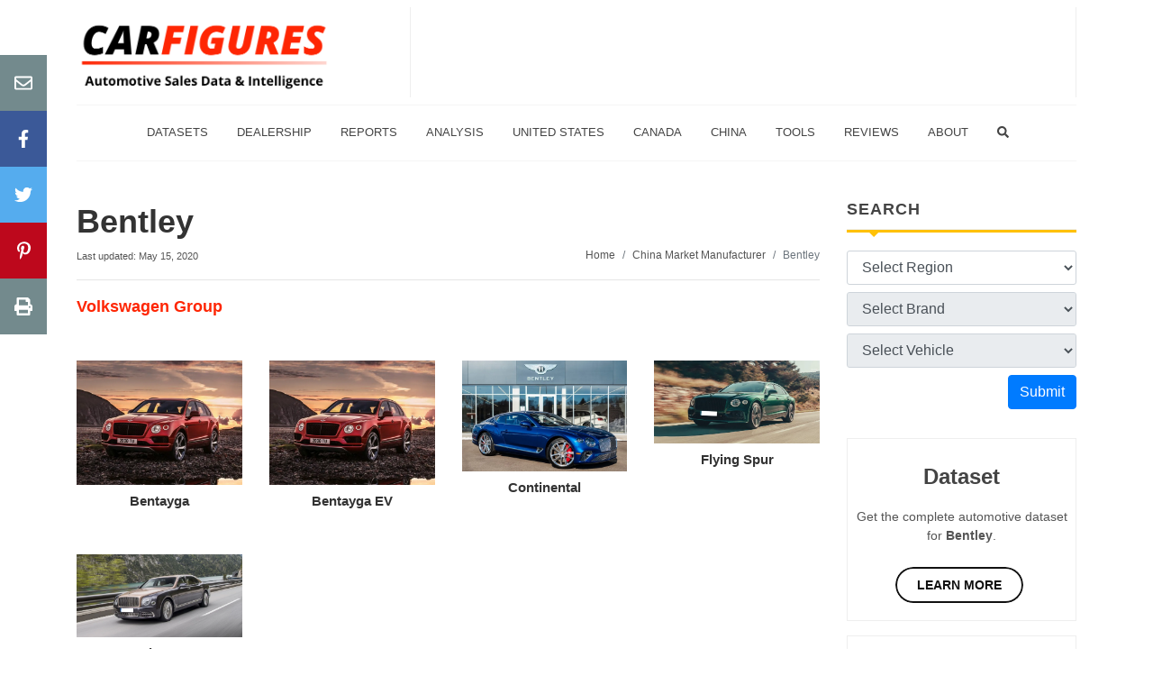

--- FILE ---
content_type: text/html; charset=utf-8
request_url: https://carfigures.com/china-market-brand/bentley
body_size: 8210
content:
<!DOCTYPE html>
<html lang="en">
  <head>
    <title>Bentley | China Market Brands | CarFigures</title>
<meta name="description" content="Get the latest brand sales figures and analysis for Bentley. Including reports for Bentayga, Bentayga EV, and more...">

    <meta name="csrf-param" content="authenticity_token" />
<meta name="csrf-token" content="sJPV8Iiyt4SkWDYmodFoDNNGZalFYgzM3kKxD8YsqqXpq1ex2BYazUrD9cUY8kY78Klvq0Ehqw5hYd7AQAcl8g==" />
    

    <meta name="viewport" content="width=device-width, initial-scale=1.0">

    <link rel="shortcut icon" href="/favicon.ico" type="image/x-icon">
    <link rel="icon" href="/favicon.ico" type="image/x-icon">
    <link rel="apple-touch-icon" type="image/png" href="/apple-icon-57x57.png" sizes="57x57">
    <link rel="apple-touch-icon" type="image/png" href="/apple-icon-60x60.png" sizes="60x60">
    <link rel="apple-touch-icon" type="image/png" href="/apple-icon-72x72.png" sizes="72x72">
    <link rel="apple-touch-icon" type="image/png" href="/apple-icon-76x76.png" sizes="76x76">
    <link rel="apple-touch-icon" type="image/png" href="/apple-icon-114x114.png" sizes="114x114">
    <link rel="apple-touch-icon" type="image/png" href="/apple-icon-120x120.png" sizes="120x120">
    <link rel="apple-touch-icon" type="image/png" href="/apple-icon-144x144.png" sizes="144x144">
    <link rel="apple-touch-icon" type="image/png" href="/apple-icon-152x152.png" sizes="152x152">
    <link rel="apple-touch-icon" type="image/png" href="/apple-icon-180x180.png" sizes="180x180">
    <link rel="icon" type="image/png" href="/android-icon-192x192.png" sizes="192x192">
    <link rel="icon" type="image/png" href="/favicon-32x32.png" sizes="32x32">
    <link rel="icon" type="image/png" href="/favicon-96x96.png" sizes="96x96">
    <link rel="icon" type="image/png" href="/favicon-16x16.png" sizes="16x16">
    <link rel="manifest" href="/manifest.json">
    <meta name="msapplication-TileColor" content="#ffffff">
    <meta name="msapplication-TileImage" content="favicon/ms-icon-144x144.png">
    <meta name="theme-color" content="#ffffff">


      <link rel="canonical" href=https://carfigures.com/china-market-brand/bentley />

    <script type="application/ld+json">
    {
      "@context": "https://schema.org",
      "@type": "Organization",
      "url": "https://carfigures.com",
      "logo": "https://carfigures.com/assets/brand.png"
    }
    </script>

      <script data-ad-client="ca-pub-2029741314162349" async src="https://pagead2.googlesyndication.com/pagead/js/adsbygoogle.js"></script>

      <script async src="https://www.googletagmanager.com/gtag/js?id=G-KCX4CDCF2C"></script>
  <script>
    window.dataLayer = window.dataLayer || [];
    function gtag(){dataLayer.push(arguments);}
    gtag('js', new Date());

    gtag('config', 'G-KCX4CDCF2C');
  </script>


      <meta property="og:url" content="https://carfigures.com/china-market-brand/bentley">
      <meta property="og:image" content="http://carfigures.com/assets/share-logo.png">

      <link rel="stylesheet" href="/assets/packs/css/core-bcbed0d7.chunk.css" data-turbolinks-track="reload" media="screen" />
<link rel="stylesheet" href="/assets/packs/css/viz-8a35b278.chunk.css" data-turbolinks-track="reload" media="screen" />
  <script src="/assets/packs/js/runtime~core-12cfaf55cd13fcb7b7c7.js" data-turbolinks-track="reload"></script>
<script src="/assets/packs/js/0-551080077d9fad7a0833.chunk.js" data-turbolinks-track="reload"></script>
<script src="/assets/packs/js/36-404b1c01a217c2b79f89.chunk.js" data-turbolinks-track="reload"></script>
<script src="/assets/packs/js/core-a5b24625421ea1b82e83.chunk.js" data-turbolinks-track="reload"></script>
<script src="/assets/packs/js/runtime~viz-4b2a8a91905e25bfdd72.js" data-turbolinks-track="reload"></script>
<script src="/assets/packs/js/1-7f085196fc7cfc3330d2.chunk.js" data-turbolinks-track="reload"></script>
<script src="/assets/packs/js/viz-813840066c4f4eedb8ca.chunk.js" data-turbolinks-track="reload"></script>
  <script type="application/ld+json">
    {
      "@context": "https://schema.org/",
      "@type": "BreadcrumbList",
      "itemListElement": [{
        "@type": "ListItem",
        "position": 1,
        "name": "China Market Manufacturers",
        "item": "https://carfigures.com/china-market-manufacturer"
      },{
        "@type": "ListItem",
        "position": 2,
        "name": "Brands",
        "item": "https://carfigures.com/china-market-brand"
      },{
        "@type": "ListItem",
        "position": 3,
        "name": "Bentley",
        "item": "https://carfigures.com/china-market-brand/bentley"
      }]
    }
  </script>

  </head>

  <body>
    <div class="body-overlay"></div>

    <div id="side-panel" class="dark">


  <div class="side-panel-wrap">

    <div class="widget clearfix">


      <nav class="nav-tree nobottommargin">
        <ul>
  <li>
    <a href="/">
      <div>Home</div>
    </a>
  </li>
  <li>
    <a href="/search">
      <div>Search</div>
    </a>
  </li>
  <li>
    <a href="/store">
      <div>Datasets</div>
    </a>
  </li>
  <li>
    <a href="/us-dealership">
      <div>Dealerships</div>
    </a>
  </li>
  <li>
    <a href="/compare-vehicles">
      <div>Compare</div>
    </a>
  </li>
  <li>
    <a href="#">
      <span>Popular Reports <i class="fas fa-angle-down"></i></span>
    </a>
    <ul>
      <li><a href="/us-auto-market-quarterly-reports"><div>Quarterly Sales Reports</div></a></li>
      <li><a href="/us-auto-market-yearly-reports"><div>Yearly Sales Reports</div></a></li>
    </ul>
  </li>
    <li>
    <a href="/analysis">
      <span>Analysis</span>
    </a>
  </li>
  <li>
    <a href="#">
      <span>United States Market <i class="fas fa-angle-down"></i></span>
    </a>
    <ul>
      <li><a href="/us-market-brand"><div>By Brand</div></a></li>
      <li><a href="/us-market-manufacturer"><div>By Manufacturer</div></a></li>
      <li><a href="/us-market-segment"><div>By Segment</div></a></li>
    </ul>
  </li>
  <li>
    <a href="#">
      <span>Canada Market <i class="fas fa-angle-down"></i></span>
    </a>
    <ul>
      <li><a href="/canada-market-brand"><div>By Brand</div></a></li>
      <li><a href="/canada-market-manufacturer"><div>By Manufacturer</div></a></li>
    </ul>
  </li>
  <li>
    <a href="#">
      <span>China Market <i class="fas fa-angle-down"></i></span>
    </a>
    <ul>
      <li><a href="/china-market-manufacturer"><div>By Manufacturer</div></a></li>
      <li><a href="/china-market-brand"><div>By Brand</div></a></li>
    </ul>
  </li>
  <li>
    <a href="#">
      <span>Tools <i class="fas fa-angle-down"></i></span>
    </a>
    <ul>
      <li>
        <a href="/widget">
          <div>Widget</div>
        </a>
      </li>
      <li>
        <a href="/compare-vehicles">
          <div>Compare Vehicles</div>
        </a>
      </li>
      <li>
        <a href="/loan-calculator">
          <div>Loan Calculator</div>
        </a>
      </li>
      <li>
        <a href="/vin-decoder">
          <div>VIN Decoder</div>
        </a>
      </li>
      <li>
        <a href="/stock-market/market">
          <span>Realtime Stock Tracker</span>
        </a>
      </li>
    </ul>
  </li>
  <li>
    <a href="/reviews">
      <span>Reviews</span>
    </a>
  </li>
  <li>
    <a href="/contact">
      <span>Contact Us</span>
    </a>
  </li>
  <li>
    <a href="/about">
      <span>About Us</span>
    </a>
  </li>
</ul>

      </nav>

    </div>

  </div>

</div>

    <div class="container clearfix">
      <div>
        <header id="header" class="sticky-style-2">
  <div class="clearfix mt-2 mb-2">
    <div id="logo">
      <a href="/">
        <img src=https://images.carfigures.com/logo.png alt="CarFigures Official Logo">
      </a>
    </div>
    <div class="top-advert">
      <script async src="https://pagead2.googlesyndication.com/pagead/js/adsbygoogle.js"></script>
      <!-- CarFigures-Banner-XL -->
      <ins class="adsbygoogle d-none d-xl-block"
        style="display:inline-block;width:728px;height:90px"
        data-ad-client="ca-pub-2029741314162349"
        data-ad-slot="8538833052"></ins>
      <!-- CarFigures-Banner-L -->
      <ins class="adsbygoogle d-none d-lg-block d-xl-none"
        style="display:inline-block;width:550px;height:90px"
        data-ad-client="ca-pub-2029741314162349"
        data-ad-slot="5347469605"></ins>
      <!-- CarFigures-Banner-MD -->
      <ins class="adsbygoogle d-none d-md-block d-lg-none"
        style="display:inline-block;width:400px;height:90px"
        data-ad-client="ca-pub-2029741314162349"
        data-ad-slot="1022772285"></ins>
      <script>
        (adsbygoogle = window.adsbygoogle || []).push({});
      </script>
    </div>
  </div>

  <div id="side-panel-trigger-close" class="side-panel-trigger d-lg-none" style="text-align: right;">
    <i class="fa fa-lg fa-bars"></i>
  </div>

  <div id="header-wrap" class="d-none d-lg-block">
    <nav id="primary-menu" class="style-2 center">
      <div class="container clearfix">
        <ul>
  <li>
    <a href="/store">
      <div>Datasets</div>
    </a>
  </li>
  <li>
    <a href="/us-dealership">
      <div>Dealership</div>
    </a>
  </li>
  <li class="sub-menu">
    <a>
      <div>Reports</div>
    </a>
    <ul>
      <li><a href="/us-auto-market-quarterly-reports"><div>Quarterly Sales Reports</div></a></li>
      <li><a href="/us-auto-market-yearly-reports"><div>Yearly Sales Reports</div></a></li>
    </ul>
  </li>
  <li>
    <a href="/analysis">
      <div>Analysis</div>
    </a>
  </li>
  <li class="sub-menu">
    <a>
      <div>United States</div>
    </a>
    <ul>
      <li>
        <a href="/us-market-brand">
          <div>By Brand</div>
        </a>
      </li>
      <li>
        <a href="/us-market-manufacturer">
          <div>By Manufacturer</div>
        </a>
      </li>
      <li class="sub-menu">
        <a href="/us-market-segment">
          <div>By Segment</div>
        </a>
        <ul>
          <li class="sub-menu">
            <a href="/us-market-segment/cars-segment"><div>Cars</div></a>
            <ul>
              <li><a href="/us-market-segment/subcompact-cars"><div>Subcompact Cars</div></a></li>
              <li><a href="/us-market-segment/compact-cars"><div>Compact Cars</div></a></li>
              <li><a href="/us-market-segment/premium-compact-cars"><div>Premium Compact Cars</div></a></li>
              <li><a href="/us-market-segment/midsize-cars"><div>Midsize Cars</div></a></li>
              <li><a href="/us-market-segment/premium-midsize-cars"><div>Premium Midsize Cars</div></a></li>
              <li><a href="/us-market-segment/large-cars"><div>Large Cars</div></a></li>
              <li><a href="/us-market-segment/premium-large-cars"><div>Premium Large Cars</div></a></li>
              <li><a href="/us-market-segment/sport-performance-cars"><div>Sport/Performance Cars</div></a></li>
              <li><a href="/us-market-segment/premium-sport-performance-cars"><div>Premium Sport/Performance Cars</div></a></li>
            </ul>
          </li>
          <li class="sub-menu">
            <a href="/us-market-segment/crossover-suvs-segment"><div>Crossover/SUVS</div></a>
            <ul>
              <li><a href="/us-market-segment/subcompact-crossover-suvs"><div>Subcompact Crossover/SUVs</div></a></li>
              <li><a href="/us-market-segment/premium-subcompact-crossover-suvs"><div>Premium Subcompact Crossover/SUVs</div></a></li>
              <li><a href="/us-market-segment/compact-crossover-suvs"><div>Compact Crossover/SUVs</div></a></li>
              <li><a href="/us-market-segment/premium-compact-crossover-suvs"><div>Premium Compact Crossover/SUVs</div></a></li>
              <li><a href="/us-market-segment/midsize-crossover-suvs"><div>Midsize Crossover/SUVs</div></a></li>
              <li><a href="/us-market-segment/premium-midsize-crossover-suvs"><div>Premium Midsize Crossover/SUVs</div></a></li>
              <li><a href="/us-market-segment/large-suvs"><div>Large SUVs</div></a></li>
              <li><a href="/us-market-segment/premium-large-suvs"><div>Premium Large SUVs</div></a></li>
            </ul>
          </li>
          <li><a href="/us-market-segment/electric-vehicles"><div>Electric Vehicles</div></a></li>
          <li class="sub-menu">
            <a href="/us-market-segment/pickup-trucks-segment"><div>Pickup Trucks</div></a>
            <ul>
              <li><a href="/us-market-segment/compact-pickup-trucks"><div>Compact Pickup Trucks</div></a></li>
              <li><a href="/us-market-segment/large-pickup-trucks"><div>Large Pickup Trucks</div></a></li>
            </ul>
          </li>
          <li class="sub-menu">
            <a href="/us-market-segment/vans-segment"><div>Vans</div></a>
            <ul>
              <li><a href="/us-market-segment/cargo-passenger-vans"><div>Cargo/Passenger Vans</div></a></li>
              <li><a href="/us-market-segment/minivans"><div>Minvans</div></a></li>
            </ul>
          </li>
          <hr>
          <li><a href="/us-market-segment/exotic-vehicles"><div>Exotics</div></a></li>
        </ul>
      </li>
    </ul>
  </li>
  <li class="sub-menu">
    <a>
      <div>Canada</div>
    </a>
    <ul>
      <li>
        <a href="/canada-market-brand">
          <div>By Brand</div>
        </a>
      </li>
      <li>
        <a href="/canada-market-manufacturer">
          <div>By Manufacturer</div>
        </a>
      </li>
      <li class="sub-menu">
        <a href="/canada-market-segment">
          <div>By Segment</div>
        </a>
        <ul>
          <li class="sub-menu">
            <a href="/canada-market-segment/cars-segment"><div>Cars</div></a>
            <ul>
              <li><a href="/canada-market-segment/subcompact-cars"><div>Subcompact Cars</div></a></li>
              <li><a href="/canada-market-segment/compact-cars"><div>Compact Cars</div></a></li>
              <li><a href="/canada-market-segment/premium-compact-cars"><div>Premium Compact Cars</div></a></li>
              <li><a href="/canada-market-segment/midsize-cars"><div>Midsize Cars</div></a></li>
              <li><a href="/canada-market-segment/premium-midsize-cars"><div>Premium Midsize Cars</div></a></li>
              <li><a href="/canada-market-segment/large-cars"><div>Large Cars</div></a></li>
              <li><a href="/canada-market-segment/premium-large-cars"><div>Premium Large Cars</div></a></li>
              <li><a href="/canada-market-segment/sport-performance-cars"><div>Sport/Performance Cars</div></a></li>
              <li><a href="/canada-market-segment/premium-sport-performance-cars"><div>Premium Sport/Performance Cars</div></a></li>
            </ul>
          </li>
          <li class="sub-menu">
            <a href="/canada-market-segment/crossover-suvs-segment"><div>Crossover/SUVS</div></a>
            <ul>
              <li><a href="/canada-market-segment/subcompact-crossover-suvs"><div>Subcompact Crossover/SUVs</div></a></li>
              <li><a href="/canada-market-segment/premium-subcompact-crossover-suvs"><div>Premium Subcompact Crossover/SUVs</div></a></li>
              <li><a href="/canada-market-segment/compact-crossover-suvs"><div>Compact Crossover/SUVs</div></a></li>
              <li><a href="/canada-market-segment/premium-compact-crossover-suvs"><div>Premium Compact Crossover/SUVs</div></a></li>
              <li><a href="/canada-market-segment/midsize-crossover-suvs"><div>Midsize Crossover/SUVs</div></a></li>
              <li><a href="/canada-market-segment/premium-midsize-crossover-suvs"><div>Premium Midsize Crossover/SUVs</div></a></li>
              <li><a href="/canada-market-segment/large-suvs"><div>Large SUVs</div></a></li>
              <li><a href="/canada-market-segment/premium-large-suvs"><div>Premium Large SUVs</div></a></li>
            </ul>
          </li>
          <li><a href="/canada-market-segment/electric-vehicles"><div>Electric Vehicles</div></a></li>
          <li class="sub-menu">
            <a href="/canada-market-segment/pickup-trucks-segment"><div>Pickup Trucks</div></a>
            <ul>
              <li><a href="/canada-market-segment/compact-pickup-trucks"><div>Compact Pickup Trucks</div></a></li>
              <li><a href="/canada-market-segment/large-pickup-trucks"><div>Large Pickup Trucks</div></a></li>
            </ul>
          </li>
          <li class="sub-menu">
            <a href="/canada-market-segment/vans-segment"><div>Vans</div></a>
            <ul>
              <li><a href="/canada-market-segment/cargo-passenger-vans"><div>Cargo/Passenger Vans</div></a></li>
              <li><a href="/canada-market-segment/minivans"><div>Minvans</div></a></li>
            </ul>
          </li>
          <hr>
          <li><a href="/canada-market-segment/exotic-vehicles"><div>Exotics</div></a></li>
        </ul>
      </li>
    </ul>
  </li>
  <li class="sub-menu">
    <a href="/china-market-manufacturer">
      <div>China</div>
    </a>
    <ul>
      <li>
        <a href="/china-market-manufacturer">
          <div>By Manufacturer</div>
        </a>
      </li>
      <li>
        <a href="/china-market-brand">
          <div>By Brand</div>
        </a>
      </li>
    </ul>
  </li>
  <li class="sub-menu">
    <a>
      <div>Tools</div>
    </a>
    <ul>
      <li>
        <a href="/widget">
          <div>Widget</div>
        </a>
      </li>
      <li>
        <a href="/compare-vehicles">
          <div>Compare Vehicles</div>
        </a>
      </li>
      <li>
        <a href="/loan-calculator">
          <div>Loan Calculator</div>
        </a>
      </li>
      <li>
        <a href="/vin-decoder">
          <div>VIN Decoder</div>
        </a>
      </li>
      <li>
        <a href="/stock-market/market">
          <div>Realtime Stock Tracker</div>
        </a>
      </li>
    </ul>
  </li>
  <li>
    <a href="/reviews">
      <div>Reviews</div>
    </a>
  </li>
  <li class="sub-menu">
    <a>
      <div>About</div>
    </a>
    <ul>
      <li>
        <a href="/contact">
          <div>Contact Us</div>
        </a>
      </li>
      <li>
        <a href="/about">
          <div>About Us</div>
        </a>
      </li>
    </ul>
  </li>
  <li>
    <a href="/search">
      <div><i class="fas fa-search"></i></div>
    </a>
  </li>
</ul>

      </div>
    </nav>
  </div>

</header>

        
        <section id="content">
          <div class="content-wrap">
            <div>
              <div class="row">
                <div id="main" class="col-lg-9">
                  <div>
                    	<div>
    <div class="row">
      <div class="col-lg-12">
        <div class="entry-title">
          <h1>
            <a href=>
              Bentley
            </a>
          </h1>
        </div>
      </div>
    </div>
    <div class="row">
      <div class="col-lg-5">
        <small>Last updated: May 15, 2020</small>
      </div>
      <div class="col-lg-7">
        <ol class="breadcrumb">
          <li class="breadcrumb-item"><a href="/">Home</a></li>
          <li class="breadcrumb-item"><a href=/china-market-manufacturer>China Market Manufacturer</a></li>
          <li class="breadcrumb-item active" aria-current="page">Bentley</li>
        </ol>
      </div>
    </div>
    




    <hr>

        <div>
          <div>
            <h4><a href=/china-market-manufacturer/volkswagen-group>Volkswagen Group</a></h4>
          </div>
          <div class="row">
              <div class="col-6 col-sm-4 col-md-3">
                <article class="ipost">
                  <div class="entry-image mt-3 mb-1">
                    <a href=/china-market-brand/bentley/bentayga>
                        <picture><source media='(min-width: 2400px)' srcset='https://images.carfigures.com/car/volkswagen-group_bentayga_GFGrpuaF_2400.webp 1x, https://images.carfigures.com/car/volkswagen-group_bentayga_GFGrpuaF_2400@2x.webp 2x' type='image/webp'><source media='(min-width: 2400px)' srcset='https://images.carfigures.com/car/volkswagen-group_bentayga_GFGrpuaF_2400.jpg 1x, https://images.carfigures.com/car/volkswagen-group_bentayga_GFGrpuaF_2400@2x.jpg 2x' type='image/jpg'><source media='(min-width: 2200px)' srcset='https://images.carfigures.com/car/volkswagen-group_bentayga_GFGrpuaF_2200.webp 1x, https://images.carfigures.com/car/volkswagen-group_bentayga_GFGrpuaF_2200@2x.webp 2x' type='image/webp'><source media='(min-width: 2200px)' srcset='https://images.carfigures.com/car/volkswagen-group_bentayga_GFGrpuaF_2200.jpg 1x, https://images.carfigures.com/car/volkswagen-group_bentayga_GFGrpuaF_2200@2x.jpg 2x' type='image/jpg'><source media='(min-width: 2000px)' srcset='https://images.carfigures.com/car/volkswagen-group_bentayga_GFGrpuaF_2000.webp 1x, https://images.carfigures.com/car/volkswagen-group_bentayga_GFGrpuaF_2000@2x.webp 2x' type='image/webp'><source media='(min-width: 2000px)' srcset='https://images.carfigures.com/car/volkswagen-group_bentayga_GFGrpuaF_2000.jpg 1x, https://images.carfigures.com/car/volkswagen-group_bentayga_GFGrpuaF_2000@2x.jpg 2x' type='image/jpg'><source media='(min-width: 1800px)' srcset='https://images.carfigures.com/car/volkswagen-group_bentayga_GFGrpuaF_1800.webp 1x, https://images.carfigures.com/car/volkswagen-group_bentayga_GFGrpuaF_1800@2x.webp 2x' type='image/webp'><source media='(min-width: 1800px)' srcset='https://images.carfigures.com/car/volkswagen-group_bentayga_GFGrpuaF_1800.jpg 1x, https://images.carfigures.com/car/volkswagen-group_bentayga_GFGrpuaF_1800@2x.jpg 2x' type='image/jpg'><source media='(min-width: 1600px)' srcset='https://images.carfigures.com/car/volkswagen-group_bentayga_GFGrpuaF_1600.webp 1x, https://images.carfigures.com/car/volkswagen-group_bentayga_GFGrpuaF_1600@2x.webp 2x' type='image/webp'><source media='(min-width: 1600px)' srcset='https://images.carfigures.com/car/volkswagen-group_bentayga_GFGrpuaF_1600.jpg 1x, https://images.carfigures.com/car/volkswagen-group_bentayga_GFGrpuaF_1600@2x.jpg 2x' type='image/jpg'><source media='(min-width: 1400px)' srcset='https://images.carfigures.com/car/volkswagen-group_bentayga_GFGrpuaF_1400.webp 1x, https://images.carfigures.com/car/volkswagen-group_bentayga_GFGrpuaF_1400@2x.webp 2x' type='image/webp'><source media='(min-width: 1400px)' srcset='https://images.carfigures.com/car/volkswagen-group_bentayga_GFGrpuaF_1400.jpg 1x, https://images.carfigures.com/car/volkswagen-group_bentayga_GFGrpuaF_1400@2x.jpg 2x' type='image/jpg'><source media='(min-width: 1296px)' srcset='https://images.carfigures.com/car/volkswagen-group_bentayga_GFGrpuaF_1296.webp 1x, https://images.carfigures.com/car/volkswagen-group_bentayga_GFGrpuaF_1296@2x.webp 2x' type='image/webp'><source media='(min-width: 1296px)' srcset='https://images.carfigures.com/car/volkswagen-group_bentayga_GFGrpuaF_1296.jpg 1x, https://images.carfigures.com/car/volkswagen-group_bentayga_GFGrpuaF_1296@2x.jpg 2x' type='image/jpg'><source media='(min-width: 1200px)' srcset='https://images.carfigures.com/car/volkswagen-group_bentayga_GFGrpuaF_1200.webp 1x, https://images.carfigures.com/car/volkswagen-group_bentayga_GFGrpuaF_1200@2x.webp 2x' type='image/webp'><source media='(min-width: 1200px)' srcset='https://images.carfigures.com/car/volkswagen-group_bentayga_GFGrpuaF_1200.jpg 1x, https://images.carfigures.com/car/volkswagen-group_bentayga_GFGrpuaF_1200@2x.jpg 2x' type='image/jpg'><source media='(min-width: 1100px)' srcset='https://images.carfigures.com/car/volkswagen-group_bentayga_GFGrpuaF_1100.webp 1x, https://images.carfigures.com/car/volkswagen-group_bentayga_GFGrpuaF_1100@2x.webp 2x' type='image/webp'><source media='(min-width: 1100px)' srcset='https://images.carfigures.com/car/volkswagen-group_bentayga_GFGrpuaF_1100.jpg 1x, https://images.carfigures.com/car/volkswagen-group_bentayga_GFGrpuaF_1100@2x.jpg 2x' type='image/jpg'><source media='(min-width: 1000px)' srcset='https://images.carfigures.com/car/volkswagen-group_bentayga_GFGrpuaF_1000.webp 1x, https://images.carfigures.com/car/volkswagen-group_bentayga_GFGrpuaF_1000@2x.webp 2x' type='image/webp'><source media='(min-width: 1000px)' srcset='https://images.carfigures.com/car/volkswagen-group_bentayga_GFGrpuaF_1000.jpg 1x, https://images.carfigures.com/car/volkswagen-group_bentayga_GFGrpuaF_1000@2x.jpg 2x' type='image/jpg'><source media='(min-width: 900px)' srcset='https://images.carfigures.com/car/volkswagen-group_bentayga_GFGrpuaF_900.webp 1x, https://images.carfigures.com/car/volkswagen-group_bentayga_GFGrpuaF_900@2x.webp 2x' type='image/webp'><source media='(min-width: 900px)' srcset='https://images.carfigures.com/car/volkswagen-group_bentayga_GFGrpuaF_900.jpg 1x, https://images.carfigures.com/car/volkswagen-group_bentayga_GFGrpuaF_900@2x.jpg 2x' type='image/jpg'><source media='(min-width: 800px)' srcset='https://images.carfigures.com/car/volkswagen-group_bentayga_GFGrpuaF_800.webp 1x, https://images.carfigures.com/car/volkswagen-group_bentayga_GFGrpuaF_800@2x.webp 2x' type='image/webp'><source media='(min-width: 800px)' srcset='https://images.carfigures.com/car/volkswagen-group_bentayga_GFGrpuaF_800.jpg 1x, https://images.carfigures.com/car/volkswagen-group_bentayga_GFGrpuaF_800@2x.jpg 2x' type='image/jpg'><source media='(min-width: 700px)' srcset='https://images.carfigures.com/car/volkswagen-group_bentayga_GFGrpuaF_700.webp 1x, https://images.carfigures.com/car/volkswagen-group_bentayga_GFGrpuaF_700@2x.webp 2x' type='image/webp'><source media='(min-width: 700px)' srcset='https://images.carfigures.com/car/volkswagen-group_bentayga_GFGrpuaF_700.jpg 1x, https://images.carfigures.com/car/volkswagen-group_bentayga_GFGrpuaF_700@2x.jpg 2x' type='image/jpg'><source media='(min-width: 600px)' srcset='https://images.carfigures.com/car/volkswagen-group_bentayga_GFGrpuaF_600.webp 1x, https://images.carfigures.com/car/volkswagen-group_bentayga_GFGrpuaF_600@2x.webp 2x' type='image/webp'><source media='(min-width: 600px)' srcset='https://images.carfigures.com/car/volkswagen-group_bentayga_GFGrpuaF_600.jpg 1x, https://images.carfigures.com/car/volkswagen-group_bentayga_GFGrpuaF_600@2x.jpg 2x' type='image/jpg'><source media='(min-width: 500px)' srcset='https://images.carfigures.com/car/volkswagen-group_bentayga_GFGrpuaF_500.webp 1x, https://images.carfigures.com/car/volkswagen-group_bentayga_GFGrpuaF_500@2x.webp 2x' type='image/webp'><source media='(min-width: 500px)' srcset='https://images.carfigures.com/car/volkswagen-group_bentayga_GFGrpuaF_500.jpg 1x, https://images.carfigures.com/car/volkswagen-group_bentayga_GFGrpuaF_500@2x.jpg 2x' type='image/jpg'><source media='(min-width: 400px)' srcset='https://images.carfigures.com/car/volkswagen-group_bentayga_GFGrpuaF_400.webp 1x, https://images.carfigures.com/car/volkswagen-group_bentayga_GFGrpuaF_400@2x.webp 2x' type='image/webp'><source media='(min-width: 400px)' srcset='https://images.carfigures.com/car/volkswagen-group_bentayga_GFGrpuaF_400.jpg 1x, https://images.carfigures.com/car/volkswagen-group_bentayga_GFGrpuaF_400@2x.jpg 2x' type='image/jpg'><source media='(min-width: 300px)' srcset='https://images.carfigures.com/car/volkswagen-group_bentayga_GFGrpuaF_300.webp 1x, https://images.carfigures.com/car/volkswagen-group_bentayga_GFGrpuaF_300@2x.webp 2x' type='image/webp'><source media='(min-width: 300px)' srcset='https://images.carfigures.com/car/volkswagen-group_bentayga_GFGrpuaF_300.jpg 1x, https://images.carfigures.com/car/volkswagen-group_bentayga_GFGrpuaF_300@2x.jpg 2x' type='image/jpg'><source media='(min-width: 200px)' srcset='https://images.carfigures.com/car/volkswagen-group_bentayga_GFGrpuaF_200.webp 1x, https://images.carfigures.com/car/volkswagen-group_bentayga_GFGrpuaF_200@2x.webp 2x' type='image/webp'><source media='(min-width: 200px)' srcset='https://images.carfigures.com/car/volkswagen-group_bentayga_GFGrpuaF_200.jpg 1x, https://images.carfigures.com/car/volkswagen-group_bentayga_GFGrpuaF_200@2x.jpg 2x' type='image/jpg'><source media='(min-width: 100px)' srcset='https://images.carfigures.com/car/volkswagen-group_bentayga_GFGrpuaF_100.webp 1x, https://images.carfigures.com/car/volkswagen-group_bentayga_GFGrpuaF_100@2x.webp 2x' type='image/webp'><source media='(min-width: 100px)' srcset='https://images.carfigures.com/car/volkswagen-group_bentayga_GFGrpuaF_100.jpg 1x, https://images.carfigures.com/car/volkswagen-group_bentayga_GFGrpuaF_100@2x.jpg 2x' type='image/jpg'><source media='(min-width: 50px)' srcset='https://images.carfigures.com/car/volkswagen-group_bentayga_GFGrpuaF_50.webp 1x, https://images.carfigures.com/car/volkswagen-group_bentayga_GFGrpuaF_50@2x.webp 2x' type='image/webp'><source media='(min-width: 50px)' srcset='https://images.carfigures.com/car/volkswagen-group_bentayga_GFGrpuaF_50.jpg 1x, https://images.carfigures.com/car/volkswagen-group_bentayga_GFGrpuaF_50@2x.jpg 2x' type='image/jpg'><img src='https://images.carfigures.com/car/volkswagen-group_bentayga_GFGrpuaF.jpg' alt='Volkswagen Group Bentayga'></picture>
                    </a>
                  </div>
                  <div class="entry-title">
                    <p class="center" style="font-size: 15px;font-weight: 600;"><a href=/china-market-brand/bentley/bentayga>Bentayga</a></p>
                  </div>
                </article>
              </div>
              <div class="col-6 col-sm-4 col-md-3">
                <article class="ipost">
                  <div class="entry-image mt-3 mb-1">
                    <a href=/china-market-brand/bentley/bentaygaev>
                        <picture><source media='(min-width: 2400px)' srcset='https://images.carfigures.com/car/volkswagen-group_bentaygaev_zDSmTuNC_2400.webp 1x, https://images.carfigures.com/car/volkswagen-group_bentaygaev_zDSmTuNC_2400@2x.webp 2x' type='image/webp'><source media='(min-width: 2400px)' srcset='https://images.carfigures.com/car/volkswagen-group_bentaygaev_zDSmTuNC_2400.jpg 1x, https://images.carfigures.com/car/volkswagen-group_bentaygaev_zDSmTuNC_2400@2x.jpg 2x' type='image/jpg'><source media='(min-width: 2200px)' srcset='https://images.carfigures.com/car/volkswagen-group_bentaygaev_zDSmTuNC_2200.webp 1x, https://images.carfigures.com/car/volkswagen-group_bentaygaev_zDSmTuNC_2200@2x.webp 2x' type='image/webp'><source media='(min-width: 2200px)' srcset='https://images.carfigures.com/car/volkswagen-group_bentaygaev_zDSmTuNC_2200.jpg 1x, https://images.carfigures.com/car/volkswagen-group_bentaygaev_zDSmTuNC_2200@2x.jpg 2x' type='image/jpg'><source media='(min-width: 2000px)' srcset='https://images.carfigures.com/car/volkswagen-group_bentaygaev_zDSmTuNC_2000.webp 1x, https://images.carfigures.com/car/volkswagen-group_bentaygaev_zDSmTuNC_2000@2x.webp 2x' type='image/webp'><source media='(min-width: 2000px)' srcset='https://images.carfigures.com/car/volkswagen-group_bentaygaev_zDSmTuNC_2000.jpg 1x, https://images.carfigures.com/car/volkswagen-group_bentaygaev_zDSmTuNC_2000@2x.jpg 2x' type='image/jpg'><source media='(min-width: 1800px)' srcset='https://images.carfigures.com/car/volkswagen-group_bentaygaev_zDSmTuNC_1800.webp 1x, https://images.carfigures.com/car/volkswagen-group_bentaygaev_zDSmTuNC_1800@2x.webp 2x' type='image/webp'><source media='(min-width: 1800px)' srcset='https://images.carfigures.com/car/volkswagen-group_bentaygaev_zDSmTuNC_1800.jpg 1x, https://images.carfigures.com/car/volkswagen-group_bentaygaev_zDSmTuNC_1800@2x.jpg 2x' type='image/jpg'><source media='(min-width: 1600px)' srcset='https://images.carfigures.com/car/volkswagen-group_bentaygaev_zDSmTuNC_1600.webp 1x, https://images.carfigures.com/car/volkswagen-group_bentaygaev_zDSmTuNC_1600@2x.webp 2x' type='image/webp'><source media='(min-width: 1600px)' srcset='https://images.carfigures.com/car/volkswagen-group_bentaygaev_zDSmTuNC_1600.jpg 1x, https://images.carfigures.com/car/volkswagen-group_bentaygaev_zDSmTuNC_1600@2x.jpg 2x' type='image/jpg'><source media='(min-width: 1400px)' srcset='https://images.carfigures.com/car/volkswagen-group_bentaygaev_zDSmTuNC_1400.webp 1x, https://images.carfigures.com/car/volkswagen-group_bentaygaev_zDSmTuNC_1400@2x.webp 2x' type='image/webp'><source media='(min-width: 1400px)' srcset='https://images.carfigures.com/car/volkswagen-group_bentaygaev_zDSmTuNC_1400.jpg 1x, https://images.carfigures.com/car/volkswagen-group_bentaygaev_zDSmTuNC_1400@2x.jpg 2x' type='image/jpg'><source media='(min-width: 1296px)' srcset='https://images.carfigures.com/car/volkswagen-group_bentaygaev_zDSmTuNC_1296.webp 1x, https://images.carfigures.com/car/volkswagen-group_bentaygaev_zDSmTuNC_1296@2x.webp 2x' type='image/webp'><source media='(min-width: 1296px)' srcset='https://images.carfigures.com/car/volkswagen-group_bentaygaev_zDSmTuNC_1296.jpg 1x, https://images.carfigures.com/car/volkswagen-group_bentaygaev_zDSmTuNC_1296@2x.jpg 2x' type='image/jpg'><source media='(min-width: 1200px)' srcset='https://images.carfigures.com/car/volkswagen-group_bentaygaev_zDSmTuNC_1200.webp 1x, https://images.carfigures.com/car/volkswagen-group_bentaygaev_zDSmTuNC_1200@2x.webp 2x' type='image/webp'><source media='(min-width: 1200px)' srcset='https://images.carfigures.com/car/volkswagen-group_bentaygaev_zDSmTuNC_1200.jpg 1x, https://images.carfigures.com/car/volkswagen-group_bentaygaev_zDSmTuNC_1200@2x.jpg 2x' type='image/jpg'><source media='(min-width: 1100px)' srcset='https://images.carfigures.com/car/volkswagen-group_bentaygaev_zDSmTuNC_1100.webp 1x, https://images.carfigures.com/car/volkswagen-group_bentaygaev_zDSmTuNC_1100@2x.webp 2x' type='image/webp'><source media='(min-width: 1100px)' srcset='https://images.carfigures.com/car/volkswagen-group_bentaygaev_zDSmTuNC_1100.jpg 1x, https://images.carfigures.com/car/volkswagen-group_bentaygaev_zDSmTuNC_1100@2x.jpg 2x' type='image/jpg'><source media='(min-width: 1000px)' srcset='https://images.carfigures.com/car/volkswagen-group_bentaygaev_zDSmTuNC_1000.webp 1x, https://images.carfigures.com/car/volkswagen-group_bentaygaev_zDSmTuNC_1000@2x.webp 2x' type='image/webp'><source media='(min-width: 1000px)' srcset='https://images.carfigures.com/car/volkswagen-group_bentaygaev_zDSmTuNC_1000.jpg 1x, https://images.carfigures.com/car/volkswagen-group_bentaygaev_zDSmTuNC_1000@2x.jpg 2x' type='image/jpg'><source media='(min-width: 900px)' srcset='https://images.carfigures.com/car/volkswagen-group_bentaygaev_zDSmTuNC_900.webp 1x, https://images.carfigures.com/car/volkswagen-group_bentaygaev_zDSmTuNC_900@2x.webp 2x' type='image/webp'><source media='(min-width: 900px)' srcset='https://images.carfigures.com/car/volkswagen-group_bentaygaev_zDSmTuNC_900.jpg 1x, https://images.carfigures.com/car/volkswagen-group_bentaygaev_zDSmTuNC_900@2x.jpg 2x' type='image/jpg'><source media='(min-width: 800px)' srcset='https://images.carfigures.com/car/volkswagen-group_bentaygaev_zDSmTuNC_800.webp 1x, https://images.carfigures.com/car/volkswagen-group_bentaygaev_zDSmTuNC_800@2x.webp 2x' type='image/webp'><source media='(min-width: 800px)' srcset='https://images.carfigures.com/car/volkswagen-group_bentaygaev_zDSmTuNC_800.jpg 1x, https://images.carfigures.com/car/volkswagen-group_bentaygaev_zDSmTuNC_800@2x.jpg 2x' type='image/jpg'><source media='(min-width: 700px)' srcset='https://images.carfigures.com/car/volkswagen-group_bentaygaev_zDSmTuNC_700.webp 1x, https://images.carfigures.com/car/volkswagen-group_bentaygaev_zDSmTuNC_700@2x.webp 2x' type='image/webp'><source media='(min-width: 700px)' srcset='https://images.carfigures.com/car/volkswagen-group_bentaygaev_zDSmTuNC_700.jpg 1x, https://images.carfigures.com/car/volkswagen-group_bentaygaev_zDSmTuNC_700@2x.jpg 2x' type='image/jpg'><source media='(min-width: 600px)' srcset='https://images.carfigures.com/car/volkswagen-group_bentaygaev_zDSmTuNC_600.webp 1x, https://images.carfigures.com/car/volkswagen-group_bentaygaev_zDSmTuNC_600@2x.webp 2x' type='image/webp'><source media='(min-width: 600px)' srcset='https://images.carfigures.com/car/volkswagen-group_bentaygaev_zDSmTuNC_600.jpg 1x, https://images.carfigures.com/car/volkswagen-group_bentaygaev_zDSmTuNC_600@2x.jpg 2x' type='image/jpg'><source media='(min-width: 500px)' srcset='https://images.carfigures.com/car/volkswagen-group_bentaygaev_zDSmTuNC_500.webp 1x, https://images.carfigures.com/car/volkswagen-group_bentaygaev_zDSmTuNC_500@2x.webp 2x' type='image/webp'><source media='(min-width: 500px)' srcset='https://images.carfigures.com/car/volkswagen-group_bentaygaev_zDSmTuNC_500.jpg 1x, https://images.carfigures.com/car/volkswagen-group_bentaygaev_zDSmTuNC_500@2x.jpg 2x' type='image/jpg'><source media='(min-width: 400px)' srcset='https://images.carfigures.com/car/volkswagen-group_bentaygaev_zDSmTuNC_400.webp 1x, https://images.carfigures.com/car/volkswagen-group_bentaygaev_zDSmTuNC_400@2x.webp 2x' type='image/webp'><source media='(min-width: 400px)' srcset='https://images.carfigures.com/car/volkswagen-group_bentaygaev_zDSmTuNC_400.jpg 1x, https://images.carfigures.com/car/volkswagen-group_bentaygaev_zDSmTuNC_400@2x.jpg 2x' type='image/jpg'><source media='(min-width: 300px)' srcset='https://images.carfigures.com/car/volkswagen-group_bentaygaev_zDSmTuNC_300.webp 1x, https://images.carfigures.com/car/volkswagen-group_bentaygaev_zDSmTuNC_300@2x.webp 2x' type='image/webp'><source media='(min-width: 300px)' srcset='https://images.carfigures.com/car/volkswagen-group_bentaygaev_zDSmTuNC_300.jpg 1x, https://images.carfigures.com/car/volkswagen-group_bentaygaev_zDSmTuNC_300@2x.jpg 2x' type='image/jpg'><source media='(min-width: 200px)' srcset='https://images.carfigures.com/car/volkswagen-group_bentaygaev_zDSmTuNC_200.webp 1x, https://images.carfigures.com/car/volkswagen-group_bentaygaev_zDSmTuNC_200@2x.webp 2x' type='image/webp'><source media='(min-width: 200px)' srcset='https://images.carfigures.com/car/volkswagen-group_bentaygaev_zDSmTuNC_200.jpg 1x, https://images.carfigures.com/car/volkswagen-group_bentaygaev_zDSmTuNC_200@2x.jpg 2x' type='image/jpg'><source media='(min-width: 100px)' srcset='https://images.carfigures.com/car/volkswagen-group_bentaygaev_zDSmTuNC_100.webp 1x, https://images.carfigures.com/car/volkswagen-group_bentaygaev_zDSmTuNC_100@2x.webp 2x' type='image/webp'><source media='(min-width: 100px)' srcset='https://images.carfigures.com/car/volkswagen-group_bentaygaev_zDSmTuNC_100.jpg 1x, https://images.carfigures.com/car/volkswagen-group_bentaygaev_zDSmTuNC_100@2x.jpg 2x' type='image/jpg'><source media='(min-width: 50px)' srcset='https://images.carfigures.com/car/volkswagen-group_bentaygaev_zDSmTuNC_50.webp 1x, https://images.carfigures.com/car/volkswagen-group_bentaygaev_zDSmTuNC_50@2x.webp 2x' type='image/webp'><source media='(min-width: 50px)' srcset='https://images.carfigures.com/car/volkswagen-group_bentaygaev_zDSmTuNC_50.jpg 1x, https://images.carfigures.com/car/volkswagen-group_bentaygaev_zDSmTuNC_50@2x.jpg 2x' type='image/jpg'><img src='https://images.carfigures.com/car/volkswagen-group_bentaygaev_zDSmTuNC.jpg' alt='Volkswagen Group Bentayga EV'></picture>
                    </a>
                  </div>
                  <div class="entry-title">
                    <p class="center" style="font-size: 15px;font-weight: 600;"><a href=/china-market-brand/bentley/bentaygaev>Bentayga EV</a></p>
                  </div>
                </article>
              </div>
              <div class="col-6 col-sm-4 col-md-3">
                <article class="ipost">
                  <div class="entry-image mt-3 mb-1">
                    <a href=/china-market-brand/bentley/continental>
                        <picture><source media='(min-width: 2400px)' srcset='https://images.carfigures.com/car/volkswagen-group_continental_CZKmlAjm_2400.webp 1x, https://images.carfigures.com/car/volkswagen-group_continental_CZKmlAjm_2400@2x.webp 2x' type='image/webp'><source media='(min-width: 2400px)' srcset='https://images.carfigures.com/car/volkswagen-group_continental_CZKmlAjm_2400.jpg 1x, https://images.carfigures.com/car/volkswagen-group_continental_CZKmlAjm_2400@2x.jpg 2x' type='image/jpg'><source media='(min-width: 2200px)' srcset='https://images.carfigures.com/car/volkswagen-group_continental_CZKmlAjm_2200.webp 1x, https://images.carfigures.com/car/volkswagen-group_continental_CZKmlAjm_2200@2x.webp 2x' type='image/webp'><source media='(min-width: 2200px)' srcset='https://images.carfigures.com/car/volkswagen-group_continental_CZKmlAjm_2200.jpg 1x, https://images.carfigures.com/car/volkswagen-group_continental_CZKmlAjm_2200@2x.jpg 2x' type='image/jpg'><source media='(min-width: 2000px)' srcset='https://images.carfigures.com/car/volkswagen-group_continental_CZKmlAjm_2000.webp 1x, https://images.carfigures.com/car/volkswagen-group_continental_CZKmlAjm_2000@2x.webp 2x' type='image/webp'><source media='(min-width: 2000px)' srcset='https://images.carfigures.com/car/volkswagen-group_continental_CZKmlAjm_2000.jpg 1x, https://images.carfigures.com/car/volkswagen-group_continental_CZKmlAjm_2000@2x.jpg 2x' type='image/jpg'><source media='(min-width: 1800px)' srcset='https://images.carfigures.com/car/volkswagen-group_continental_CZKmlAjm_1800.webp 1x, https://images.carfigures.com/car/volkswagen-group_continental_CZKmlAjm_1800@2x.webp 2x' type='image/webp'><source media='(min-width: 1800px)' srcset='https://images.carfigures.com/car/volkswagen-group_continental_CZKmlAjm_1800.jpg 1x, https://images.carfigures.com/car/volkswagen-group_continental_CZKmlAjm_1800@2x.jpg 2x' type='image/jpg'><source media='(min-width: 1600px)' srcset='https://images.carfigures.com/car/volkswagen-group_continental_CZKmlAjm_1600.webp 1x, https://images.carfigures.com/car/volkswagen-group_continental_CZKmlAjm_1600@2x.webp 2x' type='image/webp'><source media='(min-width: 1600px)' srcset='https://images.carfigures.com/car/volkswagen-group_continental_CZKmlAjm_1600.jpg 1x, https://images.carfigures.com/car/volkswagen-group_continental_CZKmlAjm_1600@2x.jpg 2x' type='image/jpg'><source media='(min-width: 1400px)' srcset='https://images.carfigures.com/car/volkswagen-group_continental_CZKmlAjm_1400.webp 1x, https://images.carfigures.com/car/volkswagen-group_continental_CZKmlAjm_1400@2x.webp 2x' type='image/webp'><source media='(min-width: 1400px)' srcset='https://images.carfigures.com/car/volkswagen-group_continental_CZKmlAjm_1400.jpg 1x, https://images.carfigures.com/car/volkswagen-group_continental_CZKmlAjm_1400@2x.jpg 2x' type='image/jpg'><source media='(min-width: 1296px)' srcset='https://images.carfigures.com/car/volkswagen-group_continental_CZKmlAjm_1296.webp 1x, https://images.carfigures.com/car/volkswagen-group_continental_CZKmlAjm_1296@2x.webp 2x' type='image/webp'><source media='(min-width: 1296px)' srcset='https://images.carfigures.com/car/volkswagen-group_continental_CZKmlAjm_1296.jpg 1x, https://images.carfigures.com/car/volkswagen-group_continental_CZKmlAjm_1296@2x.jpg 2x' type='image/jpg'><source media='(min-width: 1200px)' srcset='https://images.carfigures.com/car/volkswagen-group_continental_CZKmlAjm_1200.webp 1x, https://images.carfigures.com/car/volkswagen-group_continental_CZKmlAjm_1200@2x.webp 2x' type='image/webp'><source media='(min-width: 1200px)' srcset='https://images.carfigures.com/car/volkswagen-group_continental_CZKmlAjm_1200.jpg 1x, https://images.carfigures.com/car/volkswagen-group_continental_CZKmlAjm_1200@2x.jpg 2x' type='image/jpg'><source media='(min-width: 1100px)' srcset='https://images.carfigures.com/car/volkswagen-group_continental_CZKmlAjm_1100.webp 1x, https://images.carfigures.com/car/volkswagen-group_continental_CZKmlAjm_1100@2x.webp 2x' type='image/webp'><source media='(min-width: 1100px)' srcset='https://images.carfigures.com/car/volkswagen-group_continental_CZKmlAjm_1100.jpg 1x, https://images.carfigures.com/car/volkswagen-group_continental_CZKmlAjm_1100@2x.jpg 2x' type='image/jpg'><source media='(min-width: 1000px)' srcset='https://images.carfigures.com/car/volkswagen-group_continental_CZKmlAjm_1000.webp 1x, https://images.carfigures.com/car/volkswagen-group_continental_CZKmlAjm_1000@2x.webp 2x' type='image/webp'><source media='(min-width: 1000px)' srcset='https://images.carfigures.com/car/volkswagen-group_continental_CZKmlAjm_1000.jpg 1x, https://images.carfigures.com/car/volkswagen-group_continental_CZKmlAjm_1000@2x.jpg 2x' type='image/jpg'><source media='(min-width: 900px)' srcset='https://images.carfigures.com/car/volkswagen-group_continental_CZKmlAjm_900.webp 1x, https://images.carfigures.com/car/volkswagen-group_continental_CZKmlAjm_900@2x.webp 2x' type='image/webp'><source media='(min-width: 900px)' srcset='https://images.carfigures.com/car/volkswagen-group_continental_CZKmlAjm_900.jpg 1x, https://images.carfigures.com/car/volkswagen-group_continental_CZKmlAjm_900@2x.jpg 2x' type='image/jpg'><source media='(min-width: 800px)' srcset='https://images.carfigures.com/car/volkswagen-group_continental_CZKmlAjm_800.webp 1x, https://images.carfigures.com/car/volkswagen-group_continental_CZKmlAjm_800@2x.webp 2x' type='image/webp'><source media='(min-width: 800px)' srcset='https://images.carfigures.com/car/volkswagen-group_continental_CZKmlAjm_800.jpg 1x, https://images.carfigures.com/car/volkswagen-group_continental_CZKmlAjm_800@2x.jpg 2x' type='image/jpg'><source media='(min-width: 700px)' srcset='https://images.carfigures.com/car/volkswagen-group_continental_CZKmlAjm_700.webp 1x, https://images.carfigures.com/car/volkswagen-group_continental_CZKmlAjm_700@2x.webp 2x' type='image/webp'><source media='(min-width: 700px)' srcset='https://images.carfigures.com/car/volkswagen-group_continental_CZKmlAjm_700.jpg 1x, https://images.carfigures.com/car/volkswagen-group_continental_CZKmlAjm_700@2x.jpg 2x' type='image/jpg'><source media='(min-width: 600px)' srcset='https://images.carfigures.com/car/volkswagen-group_continental_CZKmlAjm_600.webp 1x, https://images.carfigures.com/car/volkswagen-group_continental_CZKmlAjm_600@2x.webp 2x' type='image/webp'><source media='(min-width: 600px)' srcset='https://images.carfigures.com/car/volkswagen-group_continental_CZKmlAjm_600.jpg 1x, https://images.carfigures.com/car/volkswagen-group_continental_CZKmlAjm_600@2x.jpg 2x' type='image/jpg'><source media='(min-width: 500px)' srcset='https://images.carfigures.com/car/volkswagen-group_continental_CZKmlAjm_500.webp 1x, https://images.carfigures.com/car/volkswagen-group_continental_CZKmlAjm_500@2x.webp 2x' type='image/webp'><source media='(min-width: 500px)' srcset='https://images.carfigures.com/car/volkswagen-group_continental_CZKmlAjm_500.jpg 1x, https://images.carfigures.com/car/volkswagen-group_continental_CZKmlAjm_500@2x.jpg 2x' type='image/jpg'><source media='(min-width: 400px)' srcset='https://images.carfigures.com/car/volkswagen-group_continental_CZKmlAjm_400.webp 1x, https://images.carfigures.com/car/volkswagen-group_continental_CZKmlAjm_400@2x.webp 2x' type='image/webp'><source media='(min-width: 400px)' srcset='https://images.carfigures.com/car/volkswagen-group_continental_CZKmlAjm_400.jpg 1x, https://images.carfigures.com/car/volkswagen-group_continental_CZKmlAjm_400@2x.jpg 2x' type='image/jpg'><source media='(min-width: 300px)' srcset='https://images.carfigures.com/car/volkswagen-group_continental_CZKmlAjm_300.webp 1x, https://images.carfigures.com/car/volkswagen-group_continental_CZKmlAjm_300@2x.webp 2x' type='image/webp'><source media='(min-width: 300px)' srcset='https://images.carfigures.com/car/volkswagen-group_continental_CZKmlAjm_300.jpg 1x, https://images.carfigures.com/car/volkswagen-group_continental_CZKmlAjm_300@2x.jpg 2x' type='image/jpg'><source media='(min-width: 200px)' srcset='https://images.carfigures.com/car/volkswagen-group_continental_CZKmlAjm_200.webp 1x, https://images.carfigures.com/car/volkswagen-group_continental_CZKmlAjm_200@2x.webp 2x' type='image/webp'><source media='(min-width: 200px)' srcset='https://images.carfigures.com/car/volkswagen-group_continental_CZKmlAjm_200.jpg 1x, https://images.carfigures.com/car/volkswagen-group_continental_CZKmlAjm_200@2x.jpg 2x' type='image/jpg'><source media='(min-width: 100px)' srcset='https://images.carfigures.com/car/volkswagen-group_continental_CZKmlAjm_100.webp 1x, https://images.carfigures.com/car/volkswagen-group_continental_CZKmlAjm_100@2x.webp 2x' type='image/webp'><source media='(min-width: 100px)' srcset='https://images.carfigures.com/car/volkswagen-group_continental_CZKmlAjm_100.jpg 1x, https://images.carfigures.com/car/volkswagen-group_continental_CZKmlAjm_100@2x.jpg 2x' type='image/jpg'><source media='(min-width: 50px)' srcset='https://images.carfigures.com/car/volkswagen-group_continental_CZKmlAjm_50.webp 1x, https://images.carfigures.com/car/volkswagen-group_continental_CZKmlAjm_50@2x.webp 2x' type='image/webp'><source media='(min-width: 50px)' srcset='https://images.carfigures.com/car/volkswagen-group_continental_CZKmlAjm_50.jpg 1x, https://images.carfigures.com/car/volkswagen-group_continental_CZKmlAjm_50@2x.jpg 2x' type='image/jpg'><img src='https://images.carfigures.com/car/volkswagen-group_continental_CZKmlAjm.jpg' alt='Volkswagen Group Continental'></picture>
                    </a>
                  </div>
                  <div class="entry-title">
                    <p class="center" style="font-size: 15px;font-weight: 600;"><a href=/china-market-brand/bentley/continental>Continental</a></p>
                  </div>
                </article>
              </div>
              <div class="col-6 col-sm-4 col-md-3">
                <article class="ipost">
                  <div class="entry-image mt-3 mb-1">
                    <a href=/china-market-brand/bentley/flyingspur>
                        <picture><source media='(min-width: 2400px)' srcset='https://images.carfigures.com/car/volkswagen-group_flyingspur_KyvrTcje_2400.webp 1x, https://images.carfigures.com/car/volkswagen-group_flyingspur_KyvrTcje_2400@2x.webp 2x' type='image/webp'><source media='(min-width: 2400px)' srcset='https://images.carfigures.com/car/volkswagen-group_flyingspur_KyvrTcje_2400.jpg 1x, https://images.carfigures.com/car/volkswagen-group_flyingspur_KyvrTcje_2400@2x.jpg 2x' type='image/jpg'><source media='(min-width: 2200px)' srcset='https://images.carfigures.com/car/volkswagen-group_flyingspur_KyvrTcje_2200.webp 1x, https://images.carfigures.com/car/volkswagen-group_flyingspur_KyvrTcje_2200@2x.webp 2x' type='image/webp'><source media='(min-width: 2200px)' srcset='https://images.carfigures.com/car/volkswagen-group_flyingspur_KyvrTcje_2200.jpg 1x, https://images.carfigures.com/car/volkswagen-group_flyingspur_KyvrTcje_2200@2x.jpg 2x' type='image/jpg'><source media='(min-width: 2000px)' srcset='https://images.carfigures.com/car/volkswagen-group_flyingspur_KyvrTcje_2000.webp 1x, https://images.carfigures.com/car/volkswagen-group_flyingspur_KyvrTcje_2000@2x.webp 2x' type='image/webp'><source media='(min-width: 2000px)' srcset='https://images.carfigures.com/car/volkswagen-group_flyingspur_KyvrTcje_2000.jpg 1x, https://images.carfigures.com/car/volkswagen-group_flyingspur_KyvrTcje_2000@2x.jpg 2x' type='image/jpg'><source media='(min-width: 1800px)' srcset='https://images.carfigures.com/car/volkswagen-group_flyingspur_KyvrTcje_1800.webp 1x, https://images.carfigures.com/car/volkswagen-group_flyingspur_KyvrTcje_1800@2x.webp 2x' type='image/webp'><source media='(min-width: 1800px)' srcset='https://images.carfigures.com/car/volkswagen-group_flyingspur_KyvrTcje_1800.jpg 1x, https://images.carfigures.com/car/volkswagen-group_flyingspur_KyvrTcje_1800@2x.jpg 2x' type='image/jpg'><source media='(min-width: 1600px)' srcset='https://images.carfigures.com/car/volkswagen-group_flyingspur_KyvrTcje_1600.webp 1x, https://images.carfigures.com/car/volkswagen-group_flyingspur_KyvrTcje_1600@2x.webp 2x' type='image/webp'><source media='(min-width: 1600px)' srcset='https://images.carfigures.com/car/volkswagen-group_flyingspur_KyvrTcje_1600.jpg 1x, https://images.carfigures.com/car/volkswagen-group_flyingspur_KyvrTcje_1600@2x.jpg 2x' type='image/jpg'><source media='(min-width: 1400px)' srcset='https://images.carfigures.com/car/volkswagen-group_flyingspur_KyvrTcje_1400.webp 1x, https://images.carfigures.com/car/volkswagen-group_flyingspur_KyvrTcje_1400@2x.webp 2x' type='image/webp'><source media='(min-width: 1400px)' srcset='https://images.carfigures.com/car/volkswagen-group_flyingspur_KyvrTcje_1400.jpg 1x, https://images.carfigures.com/car/volkswagen-group_flyingspur_KyvrTcje_1400@2x.jpg 2x' type='image/jpg'><source media='(min-width: 1296px)' srcset='https://images.carfigures.com/car/volkswagen-group_flyingspur_KyvrTcje_1296.webp 1x, https://images.carfigures.com/car/volkswagen-group_flyingspur_KyvrTcje_1296@2x.webp 2x' type='image/webp'><source media='(min-width: 1296px)' srcset='https://images.carfigures.com/car/volkswagen-group_flyingspur_KyvrTcje_1296.jpg 1x, https://images.carfigures.com/car/volkswagen-group_flyingspur_KyvrTcje_1296@2x.jpg 2x' type='image/jpg'><source media='(min-width: 1200px)' srcset='https://images.carfigures.com/car/volkswagen-group_flyingspur_KyvrTcje_1200.webp 1x, https://images.carfigures.com/car/volkswagen-group_flyingspur_KyvrTcje_1200@2x.webp 2x' type='image/webp'><source media='(min-width: 1200px)' srcset='https://images.carfigures.com/car/volkswagen-group_flyingspur_KyvrTcje_1200.jpg 1x, https://images.carfigures.com/car/volkswagen-group_flyingspur_KyvrTcje_1200@2x.jpg 2x' type='image/jpg'><source media='(min-width: 1100px)' srcset='https://images.carfigures.com/car/volkswagen-group_flyingspur_KyvrTcje_1100.webp 1x, https://images.carfigures.com/car/volkswagen-group_flyingspur_KyvrTcje_1100@2x.webp 2x' type='image/webp'><source media='(min-width: 1100px)' srcset='https://images.carfigures.com/car/volkswagen-group_flyingspur_KyvrTcje_1100.jpg 1x, https://images.carfigures.com/car/volkswagen-group_flyingspur_KyvrTcje_1100@2x.jpg 2x' type='image/jpg'><source media='(min-width: 1000px)' srcset='https://images.carfigures.com/car/volkswagen-group_flyingspur_KyvrTcje_1000.webp 1x, https://images.carfigures.com/car/volkswagen-group_flyingspur_KyvrTcje_1000@2x.webp 2x' type='image/webp'><source media='(min-width: 1000px)' srcset='https://images.carfigures.com/car/volkswagen-group_flyingspur_KyvrTcje_1000.jpg 1x, https://images.carfigures.com/car/volkswagen-group_flyingspur_KyvrTcje_1000@2x.jpg 2x' type='image/jpg'><source media='(min-width: 900px)' srcset='https://images.carfigures.com/car/volkswagen-group_flyingspur_KyvrTcje_900.webp 1x, https://images.carfigures.com/car/volkswagen-group_flyingspur_KyvrTcje_900@2x.webp 2x' type='image/webp'><source media='(min-width: 900px)' srcset='https://images.carfigures.com/car/volkswagen-group_flyingspur_KyvrTcje_900.jpg 1x, https://images.carfigures.com/car/volkswagen-group_flyingspur_KyvrTcje_900@2x.jpg 2x' type='image/jpg'><source media='(min-width: 800px)' srcset='https://images.carfigures.com/car/volkswagen-group_flyingspur_KyvrTcje_800.webp 1x, https://images.carfigures.com/car/volkswagen-group_flyingspur_KyvrTcje_800@2x.webp 2x' type='image/webp'><source media='(min-width: 800px)' srcset='https://images.carfigures.com/car/volkswagen-group_flyingspur_KyvrTcje_800.jpg 1x, https://images.carfigures.com/car/volkswagen-group_flyingspur_KyvrTcje_800@2x.jpg 2x' type='image/jpg'><source media='(min-width: 700px)' srcset='https://images.carfigures.com/car/volkswagen-group_flyingspur_KyvrTcje_700.webp 1x, https://images.carfigures.com/car/volkswagen-group_flyingspur_KyvrTcje_700@2x.webp 2x' type='image/webp'><source media='(min-width: 700px)' srcset='https://images.carfigures.com/car/volkswagen-group_flyingspur_KyvrTcje_700.jpg 1x, https://images.carfigures.com/car/volkswagen-group_flyingspur_KyvrTcje_700@2x.jpg 2x' type='image/jpg'><source media='(min-width: 600px)' srcset='https://images.carfigures.com/car/volkswagen-group_flyingspur_KyvrTcje_600.webp 1x, https://images.carfigures.com/car/volkswagen-group_flyingspur_KyvrTcje_600@2x.webp 2x' type='image/webp'><source media='(min-width: 600px)' srcset='https://images.carfigures.com/car/volkswagen-group_flyingspur_KyvrTcje_600.jpg 1x, https://images.carfigures.com/car/volkswagen-group_flyingspur_KyvrTcje_600@2x.jpg 2x' type='image/jpg'><source media='(min-width: 500px)' srcset='https://images.carfigures.com/car/volkswagen-group_flyingspur_KyvrTcje_500.webp 1x, https://images.carfigures.com/car/volkswagen-group_flyingspur_KyvrTcje_500@2x.webp 2x' type='image/webp'><source media='(min-width: 500px)' srcset='https://images.carfigures.com/car/volkswagen-group_flyingspur_KyvrTcje_500.jpg 1x, https://images.carfigures.com/car/volkswagen-group_flyingspur_KyvrTcje_500@2x.jpg 2x' type='image/jpg'><source media='(min-width: 400px)' srcset='https://images.carfigures.com/car/volkswagen-group_flyingspur_KyvrTcje_400.webp 1x, https://images.carfigures.com/car/volkswagen-group_flyingspur_KyvrTcje_400@2x.webp 2x' type='image/webp'><source media='(min-width: 400px)' srcset='https://images.carfigures.com/car/volkswagen-group_flyingspur_KyvrTcje_400.jpg 1x, https://images.carfigures.com/car/volkswagen-group_flyingspur_KyvrTcje_400@2x.jpg 2x' type='image/jpg'><source media='(min-width: 300px)' srcset='https://images.carfigures.com/car/volkswagen-group_flyingspur_KyvrTcje_300.webp 1x, https://images.carfigures.com/car/volkswagen-group_flyingspur_KyvrTcje_300@2x.webp 2x' type='image/webp'><source media='(min-width: 300px)' srcset='https://images.carfigures.com/car/volkswagen-group_flyingspur_KyvrTcje_300.jpg 1x, https://images.carfigures.com/car/volkswagen-group_flyingspur_KyvrTcje_300@2x.jpg 2x' type='image/jpg'><source media='(min-width: 200px)' srcset='https://images.carfigures.com/car/volkswagen-group_flyingspur_KyvrTcje_200.webp 1x, https://images.carfigures.com/car/volkswagen-group_flyingspur_KyvrTcje_200@2x.webp 2x' type='image/webp'><source media='(min-width: 200px)' srcset='https://images.carfigures.com/car/volkswagen-group_flyingspur_KyvrTcje_200.jpg 1x, https://images.carfigures.com/car/volkswagen-group_flyingspur_KyvrTcje_200@2x.jpg 2x' type='image/jpg'><source media='(min-width: 100px)' srcset='https://images.carfigures.com/car/volkswagen-group_flyingspur_KyvrTcje_100.webp 1x, https://images.carfigures.com/car/volkswagen-group_flyingspur_KyvrTcje_100@2x.webp 2x' type='image/webp'><source media='(min-width: 100px)' srcset='https://images.carfigures.com/car/volkswagen-group_flyingspur_KyvrTcje_100.jpg 1x, https://images.carfigures.com/car/volkswagen-group_flyingspur_KyvrTcje_100@2x.jpg 2x' type='image/jpg'><source media='(min-width: 50px)' srcset='https://images.carfigures.com/car/volkswagen-group_flyingspur_KyvrTcje_50.webp 1x, https://images.carfigures.com/car/volkswagen-group_flyingspur_KyvrTcje_50@2x.webp 2x' type='image/webp'><source media='(min-width: 50px)' srcset='https://images.carfigures.com/car/volkswagen-group_flyingspur_KyvrTcje_50.jpg 1x, https://images.carfigures.com/car/volkswagen-group_flyingspur_KyvrTcje_50@2x.jpg 2x' type='image/jpg'><img src='https://images.carfigures.com/car/volkswagen-group_flyingspur_KyvrTcje.jpg' alt='Volkswagen Group Flying Spur'></picture>
                    </a>
                  </div>
                  <div class="entry-title">
                    <p class="center" style="font-size: 15px;font-weight: 600;"><a href=/china-market-brand/bentley/flyingspur>Flying Spur</a></p>
                  </div>
                </article>
              </div>
              <div class="col-6 col-sm-4 col-md-3">
                <article class="ipost">
                  <div class="entry-image mt-3 mb-1">
                    <a href=/china-market-brand/bentley/mulsanne>
                        <picture><source media='(min-width: 2400px)' srcset='https://images.carfigures.com/car/volkswagen-group_mulsanne_XvgWgsmy_2400.webp 1x, https://images.carfigures.com/car/volkswagen-group_mulsanne_XvgWgsmy_2400@2x.webp 2x' type='image/webp'><source media='(min-width: 2400px)' srcset='https://images.carfigures.com/car/volkswagen-group_mulsanne_XvgWgsmy_2400.jpg 1x, https://images.carfigures.com/car/volkswagen-group_mulsanne_XvgWgsmy_2400@2x.jpg 2x' type='image/jpg'><source media='(min-width: 2200px)' srcset='https://images.carfigures.com/car/volkswagen-group_mulsanne_XvgWgsmy_2200.webp 1x, https://images.carfigures.com/car/volkswagen-group_mulsanne_XvgWgsmy_2200@2x.webp 2x' type='image/webp'><source media='(min-width: 2200px)' srcset='https://images.carfigures.com/car/volkswagen-group_mulsanne_XvgWgsmy_2200.jpg 1x, https://images.carfigures.com/car/volkswagen-group_mulsanne_XvgWgsmy_2200@2x.jpg 2x' type='image/jpg'><source media='(min-width: 2000px)' srcset='https://images.carfigures.com/car/volkswagen-group_mulsanne_XvgWgsmy_2000.webp 1x, https://images.carfigures.com/car/volkswagen-group_mulsanne_XvgWgsmy_2000@2x.webp 2x' type='image/webp'><source media='(min-width: 2000px)' srcset='https://images.carfigures.com/car/volkswagen-group_mulsanne_XvgWgsmy_2000.jpg 1x, https://images.carfigures.com/car/volkswagen-group_mulsanne_XvgWgsmy_2000@2x.jpg 2x' type='image/jpg'><source media='(min-width: 1800px)' srcset='https://images.carfigures.com/car/volkswagen-group_mulsanne_XvgWgsmy_1800.webp 1x, https://images.carfigures.com/car/volkswagen-group_mulsanne_XvgWgsmy_1800@2x.webp 2x' type='image/webp'><source media='(min-width: 1800px)' srcset='https://images.carfigures.com/car/volkswagen-group_mulsanne_XvgWgsmy_1800.jpg 1x, https://images.carfigures.com/car/volkswagen-group_mulsanne_XvgWgsmy_1800@2x.jpg 2x' type='image/jpg'><source media='(min-width: 1600px)' srcset='https://images.carfigures.com/car/volkswagen-group_mulsanne_XvgWgsmy_1600.webp 1x, https://images.carfigures.com/car/volkswagen-group_mulsanne_XvgWgsmy_1600@2x.webp 2x' type='image/webp'><source media='(min-width: 1600px)' srcset='https://images.carfigures.com/car/volkswagen-group_mulsanne_XvgWgsmy_1600.jpg 1x, https://images.carfigures.com/car/volkswagen-group_mulsanne_XvgWgsmy_1600@2x.jpg 2x' type='image/jpg'><source media='(min-width: 1400px)' srcset='https://images.carfigures.com/car/volkswagen-group_mulsanne_XvgWgsmy_1400.webp 1x, https://images.carfigures.com/car/volkswagen-group_mulsanne_XvgWgsmy_1400@2x.webp 2x' type='image/webp'><source media='(min-width: 1400px)' srcset='https://images.carfigures.com/car/volkswagen-group_mulsanne_XvgWgsmy_1400.jpg 1x, https://images.carfigures.com/car/volkswagen-group_mulsanne_XvgWgsmy_1400@2x.jpg 2x' type='image/jpg'><source media='(min-width: 1296px)' srcset='https://images.carfigures.com/car/volkswagen-group_mulsanne_XvgWgsmy_1296.webp 1x, https://images.carfigures.com/car/volkswagen-group_mulsanne_XvgWgsmy_1296@2x.webp 2x' type='image/webp'><source media='(min-width: 1296px)' srcset='https://images.carfigures.com/car/volkswagen-group_mulsanne_XvgWgsmy_1296.jpg 1x, https://images.carfigures.com/car/volkswagen-group_mulsanne_XvgWgsmy_1296@2x.jpg 2x' type='image/jpg'><source media='(min-width: 1200px)' srcset='https://images.carfigures.com/car/volkswagen-group_mulsanne_XvgWgsmy_1200.webp 1x, https://images.carfigures.com/car/volkswagen-group_mulsanne_XvgWgsmy_1200@2x.webp 2x' type='image/webp'><source media='(min-width: 1200px)' srcset='https://images.carfigures.com/car/volkswagen-group_mulsanne_XvgWgsmy_1200.jpg 1x, https://images.carfigures.com/car/volkswagen-group_mulsanne_XvgWgsmy_1200@2x.jpg 2x' type='image/jpg'><source media='(min-width: 1100px)' srcset='https://images.carfigures.com/car/volkswagen-group_mulsanne_XvgWgsmy_1100.webp 1x, https://images.carfigures.com/car/volkswagen-group_mulsanne_XvgWgsmy_1100@2x.webp 2x' type='image/webp'><source media='(min-width: 1100px)' srcset='https://images.carfigures.com/car/volkswagen-group_mulsanne_XvgWgsmy_1100.jpg 1x, https://images.carfigures.com/car/volkswagen-group_mulsanne_XvgWgsmy_1100@2x.jpg 2x' type='image/jpg'><source media='(min-width: 1000px)' srcset='https://images.carfigures.com/car/volkswagen-group_mulsanne_XvgWgsmy_1000.webp 1x, https://images.carfigures.com/car/volkswagen-group_mulsanne_XvgWgsmy_1000@2x.webp 2x' type='image/webp'><source media='(min-width: 1000px)' srcset='https://images.carfigures.com/car/volkswagen-group_mulsanne_XvgWgsmy_1000.jpg 1x, https://images.carfigures.com/car/volkswagen-group_mulsanne_XvgWgsmy_1000@2x.jpg 2x' type='image/jpg'><source media='(min-width: 900px)' srcset='https://images.carfigures.com/car/volkswagen-group_mulsanne_XvgWgsmy_900.webp 1x, https://images.carfigures.com/car/volkswagen-group_mulsanne_XvgWgsmy_900@2x.webp 2x' type='image/webp'><source media='(min-width: 900px)' srcset='https://images.carfigures.com/car/volkswagen-group_mulsanne_XvgWgsmy_900.jpg 1x, https://images.carfigures.com/car/volkswagen-group_mulsanne_XvgWgsmy_900@2x.jpg 2x' type='image/jpg'><source media='(min-width: 800px)' srcset='https://images.carfigures.com/car/volkswagen-group_mulsanne_XvgWgsmy_800.webp 1x, https://images.carfigures.com/car/volkswagen-group_mulsanne_XvgWgsmy_800@2x.webp 2x' type='image/webp'><source media='(min-width: 800px)' srcset='https://images.carfigures.com/car/volkswagen-group_mulsanne_XvgWgsmy_800.jpg 1x, https://images.carfigures.com/car/volkswagen-group_mulsanne_XvgWgsmy_800@2x.jpg 2x' type='image/jpg'><source media='(min-width: 700px)' srcset='https://images.carfigures.com/car/volkswagen-group_mulsanne_XvgWgsmy_700.webp 1x, https://images.carfigures.com/car/volkswagen-group_mulsanne_XvgWgsmy_700@2x.webp 2x' type='image/webp'><source media='(min-width: 700px)' srcset='https://images.carfigures.com/car/volkswagen-group_mulsanne_XvgWgsmy_700.jpg 1x, https://images.carfigures.com/car/volkswagen-group_mulsanne_XvgWgsmy_700@2x.jpg 2x' type='image/jpg'><source media='(min-width: 600px)' srcset='https://images.carfigures.com/car/volkswagen-group_mulsanne_XvgWgsmy_600.webp 1x, https://images.carfigures.com/car/volkswagen-group_mulsanne_XvgWgsmy_600@2x.webp 2x' type='image/webp'><source media='(min-width: 600px)' srcset='https://images.carfigures.com/car/volkswagen-group_mulsanne_XvgWgsmy_600.jpg 1x, https://images.carfigures.com/car/volkswagen-group_mulsanne_XvgWgsmy_600@2x.jpg 2x' type='image/jpg'><source media='(min-width: 500px)' srcset='https://images.carfigures.com/car/volkswagen-group_mulsanne_XvgWgsmy_500.webp 1x, https://images.carfigures.com/car/volkswagen-group_mulsanne_XvgWgsmy_500@2x.webp 2x' type='image/webp'><source media='(min-width: 500px)' srcset='https://images.carfigures.com/car/volkswagen-group_mulsanne_XvgWgsmy_500.jpg 1x, https://images.carfigures.com/car/volkswagen-group_mulsanne_XvgWgsmy_500@2x.jpg 2x' type='image/jpg'><source media='(min-width: 400px)' srcset='https://images.carfigures.com/car/volkswagen-group_mulsanne_XvgWgsmy_400.webp 1x, https://images.carfigures.com/car/volkswagen-group_mulsanne_XvgWgsmy_400@2x.webp 2x' type='image/webp'><source media='(min-width: 400px)' srcset='https://images.carfigures.com/car/volkswagen-group_mulsanne_XvgWgsmy_400.jpg 1x, https://images.carfigures.com/car/volkswagen-group_mulsanne_XvgWgsmy_400@2x.jpg 2x' type='image/jpg'><source media='(min-width: 300px)' srcset='https://images.carfigures.com/car/volkswagen-group_mulsanne_XvgWgsmy_300.webp 1x, https://images.carfigures.com/car/volkswagen-group_mulsanne_XvgWgsmy_300@2x.webp 2x' type='image/webp'><source media='(min-width: 300px)' srcset='https://images.carfigures.com/car/volkswagen-group_mulsanne_XvgWgsmy_300.jpg 1x, https://images.carfigures.com/car/volkswagen-group_mulsanne_XvgWgsmy_300@2x.jpg 2x' type='image/jpg'><source media='(min-width: 200px)' srcset='https://images.carfigures.com/car/volkswagen-group_mulsanne_XvgWgsmy_200.webp 1x, https://images.carfigures.com/car/volkswagen-group_mulsanne_XvgWgsmy_200@2x.webp 2x' type='image/webp'><source media='(min-width: 200px)' srcset='https://images.carfigures.com/car/volkswagen-group_mulsanne_XvgWgsmy_200.jpg 1x, https://images.carfigures.com/car/volkswagen-group_mulsanne_XvgWgsmy_200@2x.jpg 2x' type='image/jpg'><source media='(min-width: 100px)' srcset='https://images.carfigures.com/car/volkswagen-group_mulsanne_XvgWgsmy_100.webp 1x, https://images.carfigures.com/car/volkswagen-group_mulsanne_XvgWgsmy_100@2x.webp 2x' type='image/webp'><source media='(min-width: 100px)' srcset='https://images.carfigures.com/car/volkswagen-group_mulsanne_XvgWgsmy_100.jpg 1x, https://images.carfigures.com/car/volkswagen-group_mulsanne_XvgWgsmy_100@2x.jpg 2x' type='image/jpg'><source media='(min-width: 50px)' srcset='https://images.carfigures.com/car/volkswagen-group_mulsanne_XvgWgsmy_50.webp 1x, https://images.carfigures.com/car/volkswagen-group_mulsanne_XvgWgsmy_50@2x.webp 2x' type='image/webp'><source media='(min-width: 50px)' srcset='https://images.carfigures.com/car/volkswagen-group_mulsanne_XvgWgsmy_50.jpg 1x, https://images.carfigures.com/car/volkswagen-group_mulsanne_XvgWgsmy_50@2x.jpg 2x' type='image/jpg'><img src='https://images.carfigures.com/car/volkswagen-group_mulsanne_XvgWgsmy.jpg' alt='Volkswagen Group Mulsanne'></picture>
                    </a>
                  </div>
                  <div class="entry-title">
                    <p class="center" style="font-size: 15px;font-weight: 600;"><a href=/china-market-brand/bentley/mulsanne>Mulsanne</a></p>
                  </div>
                </article>
              </div>
          </div>
        </div>
        <hr>
    <div class="row mt-5">
      <p class="description">Bentley includes the cars Bentayga, Bentayga EV, Continental, Flying Spur, Mulsanne</p>
    </div>

    <hr>




	</div>

  <script>
  function numberFormatter(value) {
    return value.toString().replace(/\B(?=(\d{3})+(?!\d))/g, ",");
  }

  function statFormatter(value) {
    if (value == 'Infinity') {
      return '-';
    }

    if (value.includes('-')) {
      return `<div style='color:red;'>${value}%</div>`
    } else {
      return `<div style='color:green;'>+${value}%</div>`
    }
  }

  function customSorter(sortName, sortOrder, data) {
      var order = sortOrder === 'desc' ? -1 : 1;
      data.sort(function (a, b) {
        var aa = a[sortName];
        var bb = b[sortName];
        var aa_int = parseInt(aa);
        var bb_int = parseInt(bb);
        if (isNaN(aa_int) && aa !== '-') {
          return 1;
        }
        if (isNaN(bb_int) && bb !== '-') {
          return -1;
        }
        if (order == 1) {
          aa_int = aa_int || -1;
        } else {
          bb_int = bb_int || -1;
        }
        return (aa_int - bb_int) * order;
      });
    }
</script>

                  </div>
                </div>
                <div id="side-menu" class="col-lg-3 sticky-sidebar-wrap mt-5 mt-lg-0">
                    <div class="pb-5">
  <h4 class="mb-2 ls1 uppercase t700">Search</h4>
  <div class="line line-xs line-market"></div>
  <div>
    <form id="form_car_selector">
      <div class="form-group">
        <div class="mt-2">
          <select class="form-control" id="select_finder_country">
            <option value='-1'>Select Region</option>
            <option value="ca" data-value2="canada">Canada</option>
            <option value="cn" data-value2="china">China</option>
            <option value="us" data-value2="us">US</option>
          </select>
        </div>
        <div class="mt-2">
          <select class="form-control" id="select_finder_brand" disabled>
            <option value='-1'>Select Brand</option>
          </select>
        </div>
        <div class="mt-2">
          <select class="form-control" id="select_finder_model" disabled>
            <option value='-1'>Select Vehicle</option>
          </select>
          <div class="mt-2 float-right">
            <button type="submit" class="btn btn-primary mb-2">Submit</button>
          </div>
        </div>
      </div>
    </form>
  </div>
</div>
  <div class="sidebar-section pb-3">
  <div class="p-2 text-center">
    <h3 class="mb-3 mt-3">Dataset</h3>
    <span>Get the complete automotive dataset for <b>Bentley</b>.</span><br>
    <a data-turbolinks="false" href=/store/product/bentley-dealer-locations-in-the-usa class="button button-border button-circle button-fill fill-from-bottom button-dark button-black nott ls0 noleftmargin mt-4"><span>LEARN MORE</span></a>
  </div>
</div>

  
  <div class="sidebar-section pb-3">
  <div class="">
    <h4 class="mb-2 ls1 uppercase t700">Vehicle Reports</h4>
    <div class="line line-xs line-market"></div>
    <div class="oc-item">
      <div class="iportfolio">
        <div class="row">
            <div class="col-3 col-lg-12 center">
                <a href=/china-market-brand/bentley/mulsanne>
                <picture><source media='(min-width: 2400px)' srcset='https://images.carfigures.com/car/volkswagen-group_mulsanne_XvgWgsmy_2400.webp 1x, https://images.carfigures.com/car/volkswagen-group_mulsanne_XvgWgsmy_2400@2x.webp 2x' type='image/webp'><source media='(min-width: 2400px)' srcset='https://images.carfigures.com/car/volkswagen-group_mulsanne_XvgWgsmy_2400.jpg 1x, https://images.carfigures.com/car/volkswagen-group_mulsanne_XvgWgsmy_2400@2x.jpg 2x' type='image/jpg'><source media='(min-width: 2200px)' srcset='https://images.carfigures.com/car/volkswagen-group_mulsanne_XvgWgsmy_2200.webp 1x, https://images.carfigures.com/car/volkswagen-group_mulsanne_XvgWgsmy_2200@2x.webp 2x' type='image/webp'><source media='(min-width: 2200px)' srcset='https://images.carfigures.com/car/volkswagen-group_mulsanne_XvgWgsmy_2200.jpg 1x, https://images.carfigures.com/car/volkswagen-group_mulsanne_XvgWgsmy_2200@2x.jpg 2x' type='image/jpg'><source media='(min-width: 2000px)' srcset='https://images.carfigures.com/car/volkswagen-group_mulsanne_XvgWgsmy_2000.webp 1x, https://images.carfigures.com/car/volkswagen-group_mulsanne_XvgWgsmy_2000@2x.webp 2x' type='image/webp'><source media='(min-width: 2000px)' srcset='https://images.carfigures.com/car/volkswagen-group_mulsanne_XvgWgsmy_2000.jpg 1x, https://images.carfigures.com/car/volkswagen-group_mulsanne_XvgWgsmy_2000@2x.jpg 2x' type='image/jpg'><source media='(min-width: 1800px)' srcset='https://images.carfigures.com/car/volkswagen-group_mulsanne_XvgWgsmy_1800.webp 1x, https://images.carfigures.com/car/volkswagen-group_mulsanne_XvgWgsmy_1800@2x.webp 2x' type='image/webp'><source media='(min-width: 1800px)' srcset='https://images.carfigures.com/car/volkswagen-group_mulsanne_XvgWgsmy_1800.jpg 1x, https://images.carfigures.com/car/volkswagen-group_mulsanne_XvgWgsmy_1800@2x.jpg 2x' type='image/jpg'><source media='(min-width: 1600px)' srcset='https://images.carfigures.com/car/volkswagen-group_mulsanne_XvgWgsmy_1600.webp 1x, https://images.carfigures.com/car/volkswagen-group_mulsanne_XvgWgsmy_1600@2x.webp 2x' type='image/webp'><source media='(min-width: 1600px)' srcset='https://images.carfigures.com/car/volkswagen-group_mulsanne_XvgWgsmy_1600.jpg 1x, https://images.carfigures.com/car/volkswagen-group_mulsanne_XvgWgsmy_1600@2x.jpg 2x' type='image/jpg'><source media='(min-width: 1400px)' srcset='https://images.carfigures.com/car/volkswagen-group_mulsanne_XvgWgsmy_1400.webp 1x, https://images.carfigures.com/car/volkswagen-group_mulsanne_XvgWgsmy_1400@2x.webp 2x' type='image/webp'><source media='(min-width: 1400px)' srcset='https://images.carfigures.com/car/volkswagen-group_mulsanne_XvgWgsmy_1400.jpg 1x, https://images.carfigures.com/car/volkswagen-group_mulsanne_XvgWgsmy_1400@2x.jpg 2x' type='image/jpg'><source media='(min-width: 1296px)' srcset='https://images.carfigures.com/car/volkswagen-group_mulsanne_XvgWgsmy_1296.webp 1x, https://images.carfigures.com/car/volkswagen-group_mulsanne_XvgWgsmy_1296@2x.webp 2x' type='image/webp'><source media='(min-width: 1296px)' srcset='https://images.carfigures.com/car/volkswagen-group_mulsanne_XvgWgsmy_1296.jpg 1x, https://images.carfigures.com/car/volkswagen-group_mulsanne_XvgWgsmy_1296@2x.jpg 2x' type='image/jpg'><source media='(min-width: 1200px)' srcset='https://images.carfigures.com/car/volkswagen-group_mulsanne_XvgWgsmy_1200.webp 1x, https://images.carfigures.com/car/volkswagen-group_mulsanne_XvgWgsmy_1200@2x.webp 2x' type='image/webp'><source media='(min-width: 1200px)' srcset='https://images.carfigures.com/car/volkswagen-group_mulsanne_XvgWgsmy_1200.jpg 1x, https://images.carfigures.com/car/volkswagen-group_mulsanne_XvgWgsmy_1200@2x.jpg 2x' type='image/jpg'><source media='(min-width: 1100px)' srcset='https://images.carfigures.com/car/volkswagen-group_mulsanne_XvgWgsmy_1100.webp 1x, https://images.carfigures.com/car/volkswagen-group_mulsanne_XvgWgsmy_1100@2x.webp 2x' type='image/webp'><source media='(min-width: 1100px)' srcset='https://images.carfigures.com/car/volkswagen-group_mulsanne_XvgWgsmy_1100.jpg 1x, https://images.carfigures.com/car/volkswagen-group_mulsanne_XvgWgsmy_1100@2x.jpg 2x' type='image/jpg'><source media='(min-width: 1000px)' srcset='https://images.carfigures.com/car/volkswagen-group_mulsanne_XvgWgsmy_1000.webp 1x, https://images.carfigures.com/car/volkswagen-group_mulsanne_XvgWgsmy_1000@2x.webp 2x' type='image/webp'><source media='(min-width: 1000px)' srcset='https://images.carfigures.com/car/volkswagen-group_mulsanne_XvgWgsmy_1000.jpg 1x, https://images.carfigures.com/car/volkswagen-group_mulsanne_XvgWgsmy_1000@2x.jpg 2x' type='image/jpg'><source media='(min-width: 900px)' srcset='https://images.carfigures.com/car/volkswagen-group_mulsanne_XvgWgsmy_900.webp 1x, https://images.carfigures.com/car/volkswagen-group_mulsanne_XvgWgsmy_900@2x.webp 2x' type='image/webp'><source media='(min-width: 900px)' srcset='https://images.carfigures.com/car/volkswagen-group_mulsanne_XvgWgsmy_900.jpg 1x, https://images.carfigures.com/car/volkswagen-group_mulsanne_XvgWgsmy_900@2x.jpg 2x' type='image/jpg'><source media='(min-width: 800px)' srcset='https://images.carfigures.com/car/volkswagen-group_mulsanne_XvgWgsmy_800.webp 1x, https://images.carfigures.com/car/volkswagen-group_mulsanne_XvgWgsmy_800@2x.webp 2x' type='image/webp'><source media='(min-width: 800px)' srcset='https://images.carfigures.com/car/volkswagen-group_mulsanne_XvgWgsmy_800.jpg 1x, https://images.carfigures.com/car/volkswagen-group_mulsanne_XvgWgsmy_800@2x.jpg 2x' type='image/jpg'><source media='(min-width: 700px)' srcset='https://images.carfigures.com/car/volkswagen-group_mulsanne_XvgWgsmy_700.webp 1x, https://images.carfigures.com/car/volkswagen-group_mulsanne_XvgWgsmy_700@2x.webp 2x' type='image/webp'><source media='(min-width: 700px)' srcset='https://images.carfigures.com/car/volkswagen-group_mulsanne_XvgWgsmy_700.jpg 1x, https://images.carfigures.com/car/volkswagen-group_mulsanne_XvgWgsmy_700@2x.jpg 2x' type='image/jpg'><source media='(min-width: 600px)' srcset='https://images.carfigures.com/car/volkswagen-group_mulsanne_XvgWgsmy_600.webp 1x, https://images.carfigures.com/car/volkswagen-group_mulsanne_XvgWgsmy_600@2x.webp 2x' type='image/webp'><source media='(min-width: 600px)' srcset='https://images.carfigures.com/car/volkswagen-group_mulsanne_XvgWgsmy_600.jpg 1x, https://images.carfigures.com/car/volkswagen-group_mulsanne_XvgWgsmy_600@2x.jpg 2x' type='image/jpg'><source media='(min-width: 500px)' srcset='https://images.carfigures.com/car/volkswagen-group_mulsanne_XvgWgsmy_500.webp 1x, https://images.carfigures.com/car/volkswagen-group_mulsanne_XvgWgsmy_500@2x.webp 2x' type='image/webp'><source media='(min-width: 500px)' srcset='https://images.carfigures.com/car/volkswagen-group_mulsanne_XvgWgsmy_500.jpg 1x, https://images.carfigures.com/car/volkswagen-group_mulsanne_XvgWgsmy_500@2x.jpg 2x' type='image/jpg'><source media='(min-width: 400px)' srcset='https://images.carfigures.com/car/volkswagen-group_mulsanne_XvgWgsmy_400.webp 1x, https://images.carfigures.com/car/volkswagen-group_mulsanne_XvgWgsmy_400@2x.webp 2x' type='image/webp'><source media='(min-width: 400px)' srcset='https://images.carfigures.com/car/volkswagen-group_mulsanne_XvgWgsmy_400.jpg 1x, https://images.carfigures.com/car/volkswagen-group_mulsanne_XvgWgsmy_400@2x.jpg 2x' type='image/jpg'><source media='(min-width: 300px)' srcset='https://images.carfigures.com/car/volkswagen-group_mulsanne_XvgWgsmy_300.webp 1x, https://images.carfigures.com/car/volkswagen-group_mulsanne_XvgWgsmy_300@2x.webp 2x' type='image/webp'><source media='(min-width: 300px)' srcset='https://images.carfigures.com/car/volkswagen-group_mulsanne_XvgWgsmy_300.jpg 1x, https://images.carfigures.com/car/volkswagen-group_mulsanne_XvgWgsmy_300@2x.jpg 2x' type='image/jpg'><source media='(min-width: 200px)' srcset='https://images.carfigures.com/car/volkswagen-group_mulsanne_XvgWgsmy_200.webp 1x, https://images.carfigures.com/car/volkswagen-group_mulsanne_XvgWgsmy_200@2x.webp 2x' type='image/webp'><source media='(min-width: 200px)' srcset='https://images.carfigures.com/car/volkswagen-group_mulsanne_XvgWgsmy_200.jpg 1x, https://images.carfigures.com/car/volkswagen-group_mulsanne_XvgWgsmy_200@2x.jpg 2x' type='image/jpg'><source media='(min-width: 100px)' srcset='https://images.carfigures.com/car/volkswagen-group_mulsanne_XvgWgsmy_100.webp 1x, https://images.carfigures.com/car/volkswagen-group_mulsanne_XvgWgsmy_100@2x.webp 2x' type='image/webp'><source media='(min-width: 100px)' srcset='https://images.carfigures.com/car/volkswagen-group_mulsanne_XvgWgsmy_100.jpg 1x, https://images.carfigures.com/car/volkswagen-group_mulsanne_XvgWgsmy_100@2x.jpg 2x' type='image/jpg'><source media='(min-width: 50px)' srcset='https://images.carfigures.com/car/volkswagen-group_mulsanne_XvgWgsmy_50.webp 1x, https://images.carfigures.com/car/volkswagen-group_mulsanne_XvgWgsmy_50@2x.webp 2x' type='image/webp'><source media='(min-width: 50px)' srcset='https://images.carfigures.com/car/volkswagen-group_mulsanne_XvgWgsmy_50.jpg 1x, https://images.carfigures.com/car/volkswagen-group_mulsanne_XvgWgsmy_50@2x.jpg 2x' type='image/jpg'><img src='https://images.carfigures.com/car/volkswagen-group_mulsanne_XvgWgsmy.jpg' alt='Bentley Mulsanne'></picture>
              </a>
              <div class="portfolio-desc center nobottompadding">
                <h3>
                    <a href=/china-market-brand/bentley/mulsanne>Bentley Mulsanne</a>
                </h3>
              </div>
                <hr>
            </div>
            <div class="col-3 col-lg-12 center">
                <a href=/china-market-brand/bentley/bentayga>
                <picture><source media='(min-width: 2400px)' srcset='https://images.carfigures.com/car/volkswagen-group_bentayga_GFGrpuaF_2400.webp 1x, https://images.carfigures.com/car/volkswagen-group_bentayga_GFGrpuaF_2400@2x.webp 2x' type='image/webp'><source media='(min-width: 2400px)' srcset='https://images.carfigures.com/car/volkswagen-group_bentayga_GFGrpuaF_2400.jpg 1x, https://images.carfigures.com/car/volkswagen-group_bentayga_GFGrpuaF_2400@2x.jpg 2x' type='image/jpg'><source media='(min-width: 2200px)' srcset='https://images.carfigures.com/car/volkswagen-group_bentayga_GFGrpuaF_2200.webp 1x, https://images.carfigures.com/car/volkswagen-group_bentayga_GFGrpuaF_2200@2x.webp 2x' type='image/webp'><source media='(min-width: 2200px)' srcset='https://images.carfigures.com/car/volkswagen-group_bentayga_GFGrpuaF_2200.jpg 1x, https://images.carfigures.com/car/volkswagen-group_bentayga_GFGrpuaF_2200@2x.jpg 2x' type='image/jpg'><source media='(min-width: 2000px)' srcset='https://images.carfigures.com/car/volkswagen-group_bentayga_GFGrpuaF_2000.webp 1x, https://images.carfigures.com/car/volkswagen-group_bentayga_GFGrpuaF_2000@2x.webp 2x' type='image/webp'><source media='(min-width: 2000px)' srcset='https://images.carfigures.com/car/volkswagen-group_bentayga_GFGrpuaF_2000.jpg 1x, https://images.carfigures.com/car/volkswagen-group_bentayga_GFGrpuaF_2000@2x.jpg 2x' type='image/jpg'><source media='(min-width: 1800px)' srcset='https://images.carfigures.com/car/volkswagen-group_bentayga_GFGrpuaF_1800.webp 1x, https://images.carfigures.com/car/volkswagen-group_bentayga_GFGrpuaF_1800@2x.webp 2x' type='image/webp'><source media='(min-width: 1800px)' srcset='https://images.carfigures.com/car/volkswagen-group_bentayga_GFGrpuaF_1800.jpg 1x, https://images.carfigures.com/car/volkswagen-group_bentayga_GFGrpuaF_1800@2x.jpg 2x' type='image/jpg'><source media='(min-width: 1600px)' srcset='https://images.carfigures.com/car/volkswagen-group_bentayga_GFGrpuaF_1600.webp 1x, https://images.carfigures.com/car/volkswagen-group_bentayga_GFGrpuaF_1600@2x.webp 2x' type='image/webp'><source media='(min-width: 1600px)' srcset='https://images.carfigures.com/car/volkswagen-group_bentayga_GFGrpuaF_1600.jpg 1x, https://images.carfigures.com/car/volkswagen-group_bentayga_GFGrpuaF_1600@2x.jpg 2x' type='image/jpg'><source media='(min-width: 1400px)' srcset='https://images.carfigures.com/car/volkswagen-group_bentayga_GFGrpuaF_1400.webp 1x, https://images.carfigures.com/car/volkswagen-group_bentayga_GFGrpuaF_1400@2x.webp 2x' type='image/webp'><source media='(min-width: 1400px)' srcset='https://images.carfigures.com/car/volkswagen-group_bentayga_GFGrpuaF_1400.jpg 1x, https://images.carfigures.com/car/volkswagen-group_bentayga_GFGrpuaF_1400@2x.jpg 2x' type='image/jpg'><source media='(min-width: 1296px)' srcset='https://images.carfigures.com/car/volkswagen-group_bentayga_GFGrpuaF_1296.webp 1x, https://images.carfigures.com/car/volkswagen-group_bentayga_GFGrpuaF_1296@2x.webp 2x' type='image/webp'><source media='(min-width: 1296px)' srcset='https://images.carfigures.com/car/volkswagen-group_bentayga_GFGrpuaF_1296.jpg 1x, https://images.carfigures.com/car/volkswagen-group_bentayga_GFGrpuaF_1296@2x.jpg 2x' type='image/jpg'><source media='(min-width: 1200px)' srcset='https://images.carfigures.com/car/volkswagen-group_bentayga_GFGrpuaF_1200.webp 1x, https://images.carfigures.com/car/volkswagen-group_bentayga_GFGrpuaF_1200@2x.webp 2x' type='image/webp'><source media='(min-width: 1200px)' srcset='https://images.carfigures.com/car/volkswagen-group_bentayga_GFGrpuaF_1200.jpg 1x, https://images.carfigures.com/car/volkswagen-group_bentayga_GFGrpuaF_1200@2x.jpg 2x' type='image/jpg'><source media='(min-width: 1100px)' srcset='https://images.carfigures.com/car/volkswagen-group_bentayga_GFGrpuaF_1100.webp 1x, https://images.carfigures.com/car/volkswagen-group_bentayga_GFGrpuaF_1100@2x.webp 2x' type='image/webp'><source media='(min-width: 1100px)' srcset='https://images.carfigures.com/car/volkswagen-group_bentayga_GFGrpuaF_1100.jpg 1x, https://images.carfigures.com/car/volkswagen-group_bentayga_GFGrpuaF_1100@2x.jpg 2x' type='image/jpg'><source media='(min-width: 1000px)' srcset='https://images.carfigures.com/car/volkswagen-group_bentayga_GFGrpuaF_1000.webp 1x, https://images.carfigures.com/car/volkswagen-group_bentayga_GFGrpuaF_1000@2x.webp 2x' type='image/webp'><source media='(min-width: 1000px)' srcset='https://images.carfigures.com/car/volkswagen-group_bentayga_GFGrpuaF_1000.jpg 1x, https://images.carfigures.com/car/volkswagen-group_bentayga_GFGrpuaF_1000@2x.jpg 2x' type='image/jpg'><source media='(min-width: 900px)' srcset='https://images.carfigures.com/car/volkswagen-group_bentayga_GFGrpuaF_900.webp 1x, https://images.carfigures.com/car/volkswagen-group_bentayga_GFGrpuaF_900@2x.webp 2x' type='image/webp'><source media='(min-width: 900px)' srcset='https://images.carfigures.com/car/volkswagen-group_bentayga_GFGrpuaF_900.jpg 1x, https://images.carfigures.com/car/volkswagen-group_bentayga_GFGrpuaF_900@2x.jpg 2x' type='image/jpg'><source media='(min-width: 800px)' srcset='https://images.carfigures.com/car/volkswagen-group_bentayga_GFGrpuaF_800.webp 1x, https://images.carfigures.com/car/volkswagen-group_bentayga_GFGrpuaF_800@2x.webp 2x' type='image/webp'><source media='(min-width: 800px)' srcset='https://images.carfigures.com/car/volkswagen-group_bentayga_GFGrpuaF_800.jpg 1x, https://images.carfigures.com/car/volkswagen-group_bentayga_GFGrpuaF_800@2x.jpg 2x' type='image/jpg'><source media='(min-width: 700px)' srcset='https://images.carfigures.com/car/volkswagen-group_bentayga_GFGrpuaF_700.webp 1x, https://images.carfigures.com/car/volkswagen-group_bentayga_GFGrpuaF_700@2x.webp 2x' type='image/webp'><source media='(min-width: 700px)' srcset='https://images.carfigures.com/car/volkswagen-group_bentayga_GFGrpuaF_700.jpg 1x, https://images.carfigures.com/car/volkswagen-group_bentayga_GFGrpuaF_700@2x.jpg 2x' type='image/jpg'><source media='(min-width: 600px)' srcset='https://images.carfigures.com/car/volkswagen-group_bentayga_GFGrpuaF_600.webp 1x, https://images.carfigures.com/car/volkswagen-group_bentayga_GFGrpuaF_600@2x.webp 2x' type='image/webp'><source media='(min-width: 600px)' srcset='https://images.carfigures.com/car/volkswagen-group_bentayga_GFGrpuaF_600.jpg 1x, https://images.carfigures.com/car/volkswagen-group_bentayga_GFGrpuaF_600@2x.jpg 2x' type='image/jpg'><source media='(min-width: 500px)' srcset='https://images.carfigures.com/car/volkswagen-group_bentayga_GFGrpuaF_500.webp 1x, https://images.carfigures.com/car/volkswagen-group_bentayga_GFGrpuaF_500@2x.webp 2x' type='image/webp'><source media='(min-width: 500px)' srcset='https://images.carfigures.com/car/volkswagen-group_bentayga_GFGrpuaF_500.jpg 1x, https://images.carfigures.com/car/volkswagen-group_bentayga_GFGrpuaF_500@2x.jpg 2x' type='image/jpg'><source media='(min-width: 400px)' srcset='https://images.carfigures.com/car/volkswagen-group_bentayga_GFGrpuaF_400.webp 1x, https://images.carfigures.com/car/volkswagen-group_bentayga_GFGrpuaF_400@2x.webp 2x' type='image/webp'><source media='(min-width: 400px)' srcset='https://images.carfigures.com/car/volkswagen-group_bentayga_GFGrpuaF_400.jpg 1x, https://images.carfigures.com/car/volkswagen-group_bentayga_GFGrpuaF_400@2x.jpg 2x' type='image/jpg'><source media='(min-width: 300px)' srcset='https://images.carfigures.com/car/volkswagen-group_bentayga_GFGrpuaF_300.webp 1x, https://images.carfigures.com/car/volkswagen-group_bentayga_GFGrpuaF_300@2x.webp 2x' type='image/webp'><source media='(min-width: 300px)' srcset='https://images.carfigures.com/car/volkswagen-group_bentayga_GFGrpuaF_300.jpg 1x, https://images.carfigures.com/car/volkswagen-group_bentayga_GFGrpuaF_300@2x.jpg 2x' type='image/jpg'><source media='(min-width: 200px)' srcset='https://images.carfigures.com/car/volkswagen-group_bentayga_GFGrpuaF_200.webp 1x, https://images.carfigures.com/car/volkswagen-group_bentayga_GFGrpuaF_200@2x.webp 2x' type='image/webp'><source media='(min-width: 200px)' srcset='https://images.carfigures.com/car/volkswagen-group_bentayga_GFGrpuaF_200.jpg 1x, https://images.carfigures.com/car/volkswagen-group_bentayga_GFGrpuaF_200@2x.jpg 2x' type='image/jpg'><source media='(min-width: 100px)' srcset='https://images.carfigures.com/car/volkswagen-group_bentayga_GFGrpuaF_100.webp 1x, https://images.carfigures.com/car/volkswagen-group_bentayga_GFGrpuaF_100@2x.webp 2x' type='image/webp'><source media='(min-width: 100px)' srcset='https://images.carfigures.com/car/volkswagen-group_bentayga_GFGrpuaF_100.jpg 1x, https://images.carfigures.com/car/volkswagen-group_bentayga_GFGrpuaF_100@2x.jpg 2x' type='image/jpg'><source media='(min-width: 50px)' srcset='https://images.carfigures.com/car/volkswagen-group_bentayga_GFGrpuaF_50.webp 1x, https://images.carfigures.com/car/volkswagen-group_bentayga_GFGrpuaF_50@2x.webp 2x' type='image/webp'><source media='(min-width: 50px)' srcset='https://images.carfigures.com/car/volkswagen-group_bentayga_GFGrpuaF_50.jpg 1x, https://images.carfigures.com/car/volkswagen-group_bentayga_GFGrpuaF_50@2x.jpg 2x' type='image/jpg'><img src='https://images.carfigures.com/car/volkswagen-group_bentayga_GFGrpuaF.jpg' alt='Bentley Bentayga'></picture>
              </a>
              <div class="portfolio-desc center nobottompadding">
                <h3>
                    <a href=/china-market-brand/bentley/bentayga>Bentley Bentayga</a>
                </h3>
              </div>
                <hr>
            </div>
            <div class="col-3 col-lg-12 center">
                <a href=/china-market-brand/bentley/bentaygaev>
                <picture><source media='(min-width: 2400px)' srcset='https://images.carfigures.com/car/volkswagen-group_bentaygaev_zDSmTuNC_2400.webp 1x, https://images.carfigures.com/car/volkswagen-group_bentaygaev_zDSmTuNC_2400@2x.webp 2x' type='image/webp'><source media='(min-width: 2400px)' srcset='https://images.carfigures.com/car/volkswagen-group_bentaygaev_zDSmTuNC_2400.jpg 1x, https://images.carfigures.com/car/volkswagen-group_bentaygaev_zDSmTuNC_2400@2x.jpg 2x' type='image/jpg'><source media='(min-width: 2200px)' srcset='https://images.carfigures.com/car/volkswagen-group_bentaygaev_zDSmTuNC_2200.webp 1x, https://images.carfigures.com/car/volkswagen-group_bentaygaev_zDSmTuNC_2200@2x.webp 2x' type='image/webp'><source media='(min-width: 2200px)' srcset='https://images.carfigures.com/car/volkswagen-group_bentaygaev_zDSmTuNC_2200.jpg 1x, https://images.carfigures.com/car/volkswagen-group_bentaygaev_zDSmTuNC_2200@2x.jpg 2x' type='image/jpg'><source media='(min-width: 2000px)' srcset='https://images.carfigures.com/car/volkswagen-group_bentaygaev_zDSmTuNC_2000.webp 1x, https://images.carfigures.com/car/volkswagen-group_bentaygaev_zDSmTuNC_2000@2x.webp 2x' type='image/webp'><source media='(min-width: 2000px)' srcset='https://images.carfigures.com/car/volkswagen-group_bentaygaev_zDSmTuNC_2000.jpg 1x, https://images.carfigures.com/car/volkswagen-group_bentaygaev_zDSmTuNC_2000@2x.jpg 2x' type='image/jpg'><source media='(min-width: 1800px)' srcset='https://images.carfigures.com/car/volkswagen-group_bentaygaev_zDSmTuNC_1800.webp 1x, https://images.carfigures.com/car/volkswagen-group_bentaygaev_zDSmTuNC_1800@2x.webp 2x' type='image/webp'><source media='(min-width: 1800px)' srcset='https://images.carfigures.com/car/volkswagen-group_bentaygaev_zDSmTuNC_1800.jpg 1x, https://images.carfigures.com/car/volkswagen-group_bentaygaev_zDSmTuNC_1800@2x.jpg 2x' type='image/jpg'><source media='(min-width: 1600px)' srcset='https://images.carfigures.com/car/volkswagen-group_bentaygaev_zDSmTuNC_1600.webp 1x, https://images.carfigures.com/car/volkswagen-group_bentaygaev_zDSmTuNC_1600@2x.webp 2x' type='image/webp'><source media='(min-width: 1600px)' srcset='https://images.carfigures.com/car/volkswagen-group_bentaygaev_zDSmTuNC_1600.jpg 1x, https://images.carfigures.com/car/volkswagen-group_bentaygaev_zDSmTuNC_1600@2x.jpg 2x' type='image/jpg'><source media='(min-width: 1400px)' srcset='https://images.carfigures.com/car/volkswagen-group_bentaygaev_zDSmTuNC_1400.webp 1x, https://images.carfigures.com/car/volkswagen-group_bentaygaev_zDSmTuNC_1400@2x.webp 2x' type='image/webp'><source media='(min-width: 1400px)' srcset='https://images.carfigures.com/car/volkswagen-group_bentaygaev_zDSmTuNC_1400.jpg 1x, https://images.carfigures.com/car/volkswagen-group_bentaygaev_zDSmTuNC_1400@2x.jpg 2x' type='image/jpg'><source media='(min-width: 1296px)' srcset='https://images.carfigures.com/car/volkswagen-group_bentaygaev_zDSmTuNC_1296.webp 1x, https://images.carfigures.com/car/volkswagen-group_bentaygaev_zDSmTuNC_1296@2x.webp 2x' type='image/webp'><source media='(min-width: 1296px)' srcset='https://images.carfigures.com/car/volkswagen-group_bentaygaev_zDSmTuNC_1296.jpg 1x, https://images.carfigures.com/car/volkswagen-group_bentaygaev_zDSmTuNC_1296@2x.jpg 2x' type='image/jpg'><source media='(min-width: 1200px)' srcset='https://images.carfigures.com/car/volkswagen-group_bentaygaev_zDSmTuNC_1200.webp 1x, https://images.carfigures.com/car/volkswagen-group_bentaygaev_zDSmTuNC_1200@2x.webp 2x' type='image/webp'><source media='(min-width: 1200px)' srcset='https://images.carfigures.com/car/volkswagen-group_bentaygaev_zDSmTuNC_1200.jpg 1x, https://images.carfigures.com/car/volkswagen-group_bentaygaev_zDSmTuNC_1200@2x.jpg 2x' type='image/jpg'><source media='(min-width: 1100px)' srcset='https://images.carfigures.com/car/volkswagen-group_bentaygaev_zDSmTuNC_1100.webp 1x, https://images.carfigures.com/car/volkswagen-group_bentaygaev_zDSmTuNC_1100@2x.webp 2x' type='image/webp'><source media='(min-width: 1100px)' srcset='https://images.carfigures.com/car/volkswagen-group_bentaygaev_zDSmTuNC_1100.jpg 1x, https://images.carfigures.com/car/volkswagen-group_bentaygaev_zDSmTuNC_1100@2x.jpg 2x' type='image/jpg'><source media='(min-width: 1000px)' srcset='https://images.carfigures.com/car/volkswagen-group_bentaygaev_zDSmTuNC_1000.webp 1x, https://images.carfigures.com/car/volkswagen-group_bentaygaev_zDSmTuNC_1000@2x.webp 2x' type='image/webp'><source media='(min-width: 1000px)' srcset='https://images.carfigures.com/car/volkswagen-group_bentaygaev_zDSmTuNC_1000.jpg 1x, https://images.carfigures.com/car/volkswagen-group_bentaygaev_zDSmTuNC_1000@2x.jpg 2x' type='image/jpg'><source media='(min-width: 900px)' srcset='https://images.carfigures.com/car/volkswagen-group_bentaygaev_zDSmTuNC_900.webp 1x, https://images.carfigures.com/car/volkswagen-group_bentaygaev_zDSmTuNC_900@2x.webp 2x' type='image/webp'><source media='(min-width: 900px)' srcset='https://images.carfigures.com/car/volkswagen-group_bentaygaev_zDSmTuNC_900.jpg 1x, https://images.carfigures.com/car/volkswagen-group_bentaygaev_zDSmTuNC_900@2x.jpg 2x' type='image/jpg'><source media='(min-width: 800px)' srcset='https://images.carfigures.com/car/volkswagen-group_bentaygaev_zDSmTuNC_800.webp 1x, https://images.carfigures.com/car/volkswagen-group_bentaygaev_zDSmTuNC_800@2x.webp 2x' type='image/webp'><source media='(min-width: 800px)' srcset='https://images.carfigures.com/car/volkswagen-group_bentaygaev_zDSmTuNC_800.jpg 1x, https://images.carfigures.com/car/volkswagen-group_bentaygaev_zDSmTuNC_800@2x.jpg 2x' type='image/jpg'><source media='(min-width: 700px)' srcset='https://images.carfigures.com/car/volkswagen-group_bentaygaev_zDSmTuNC_700.webp 1x, https://images.carfigures.com/car/volkswagen-group_bentaygaev_zDSmTuNC_700@2x.webp 2x' type='image/webp'><source media='(min-width: 700px)' srcset='https://images.carfigures.com/car/volkswagen-group_bentaygaev_zDSmTuNC_700.jpg 1x, https://images.carfigures.com/car/volkswagen-group_bentaygaev_zDSmTuNC_700@2x.jpg 2x' type='image/jpg'><source media='(min-width: 600px)' srcset='https://images.carfigures.com/car/volkswagen-group_bentaygaev_zDSmTuNC_600.webp 1x, https://images.carfigures.com/car/volkswagen-group_bentaygaev_zDSmTuNC_600@2x.webp 2x' type='image/webp'><source media='(min-width: 600px)' srcset='https://images.carfigures.com/car/volkswagen-group_bentaygaev_zDSmTuNC_600.jpg 1x, https://images.carfigures.com/car/volkswagen-group_bentaygaev_zDSmTuNC_600@2x.jpg 2x' type='image/jpg'><source media='(min-width: 500px)' srcset='https://images.carfigures.com/car/volkswagen-group_bentaygaev_zDSmTuNC_500.webp 1x, https://images.carfigures.com/car/volkswagen-group_bentaygaev_zDSmTuNC_500@2x.webp 2x' type='image/webp'><source media='(min-width: 500px)' srcset='https://images.carfigures.com/car/volkswagen-group_bentaygaev_zDSmTuNC_500.jpg 1x, https://images.carfigures.com/car/volkswagen-group_bentaygaev_zDSmTuNC_500@2x.jpg 2x' type='image/jpg'><source media='(min-width: 400px)' srcset='https://images.carfigures.com/car/volkswagen-group_bentaygaev_zDSmTuNC_400.webp 1x, https://images.carfigures.com/car/volkswagen-group_bentaygaev_zDSmTuNC_400@2x.webp 2x' type='image/webp'><source media='(min-width: 400px)' srcset='https://images.carfigures.com/car/volkswagen-group_bentaygaev_zDSmTuNC_400.jpg 1x, https://images.carfigures.com/car/volkswagen-group_bentaygaev_zDSmTuNC_400@2x.jpg 2x' type='image/jpg'><source media='(min-width: 300px)' srcset='https://images.carfigures.com/car/volkswagen-group_bentaygaev_zDSmTuNC_300.webp 1x, https://images.carfigures.com/car/volkswagen-group_bentaygaev_zDSmTuNC_300@2x.webp 2x' type='image/webp'><source media='(min-width: 300px)' srcset='https://images.carfigures.com/car/volkswagen-group_bentaygaev_zDSmTuNC_300.jpg 1x, https://images.carfigures.com/car/volkswagen-group_bentaygaev_zDSmTuNC_300@2x.jpg 2x' type='image/jpg'><source media='(min-width: 200px)' srcset='https://images.carfigures.com/car/volkswagen-group_bentaygaev_zDSmTuNC_200.webp 1x, https://images.carfigures.com/car/volkswagen-group_bentaygaev_zDSmTuNC_200@2x.webp 2x' type='image/webp'><source media='(min-width: 200px)' srcset='https://images.carfigures.com/car/volkswagen-group_bentaygaev_zDSmTuNC_200.jpg 1x, https://images.carfigures.com/car/volkswagen-group_bentaygaev_zDSmTuNC_200@2x.jpg 2x' type='image/jpg'><source media='(min-width: 100px)' srcset='https://images.carfigures.com/car/volkswagen-group_bentaygaev_zDSmTuNC_100.webp 1x, https://images.carfigures.com/car/volkswagen-group_bentaygaev_zDSmTuNC_100@2x.webp 2x' type='image/webp'><source media='(min-width: 100px)' srcset='https://images.carfigures.com/car/volkswagen-group_bentaygaev_zDSmTuNC_100.jpg 1x, https://images.carfigures.com/car/volkswagen-group_bentaygaev_zDSmTuNC_100@2x.jpg 2x' type='image/jpg'><source media='(min-width: 50px)' srcset='https://images.carfigures.com/car/volkswagen-group_bentaygaev_zDSmTuNC_50.webp 1x, https://images.carfigures.com/car/volkswagen-group_bentaygaev_zDSmTuNC_50@2x.webp 2x' type='image/webp'><source media='(min-width: 50px)' srcset='https://images.carfigures.com/car/volkswagen-group_bentaygaev_zDSmTuNC_50.jpg 1x, https://images.carfigures.com/car/volkswagen-group_bentaygaev_zDSmTuNC_50@2x.jpg 2x' type='image/jpg'><img src='https://images.carfigures.com/car/volkswagen-group_bentaygaev_zDSmTuNC.jpg' alt='Bentley Bentayga EV'></picture>
              </a>
              <div class="portfolio-desc center nobottompadding">
                <h3>
                    <a href=/china-market-brand/bentley/bentaygaev>Bentley Bentayga EV</a>
                </h3>
              </div>
                <hr>
            </div>
            <div class="col-3 col-lg-12 center">
                <a href=/china-market-brand/bentley/continental>
                <picture><source media='(min-width: 2400px)' srcset='https://images.carfigures.com/car/volkswagen-group_continental_CZKmlAjm_2400.webp 1x, https://images.carfigures.com/car/volkswagen-group_continental_CZKmlAjm_2400@2x.webp 2x' type='image/webp'><source media='(min-width: 2400px)' srcset='https://images.carfigures.com/car/volkswagen-group_continental_CZKmlAjm_2400.jpg 1x, https://images.carfigures.com/car/volkswagen-group_continental_CZKmlAjm_2400@2x.jpg 2x' type='image/jpg'><source media='(min-width: 2200px)' srcset='https://images.carfigures.com/car/volkswagen-group_continental_CZKmlAjm_2200.webp 1x, https://images.carfigures.com/car/volkswagen-group_continental_CZKmlAjm_2200@2x.webp 2x' type='image/webp'><source media='(min-width: 2200px)' srcset='https://images.carfigures.com/car/volkswagen-group_continental_CZKmlAjm_2200.jpg 1x, https://images.carfigures.com/car/volkswagen-group_continental_CZKmlAjm_2200@2x.jpg 2x' type='image/jpg'><source media='(min-width: 2000px)' srcset='https://images.carfigures.com/car/volkswagen-group_continental_CZKmlAjm_2000.webp 1x, https://images.carfigures.com/car/volkswagen-group_continental_CZKmlAjm_2000@2x.webp 2x' type='image/webp'><source media='(min-width: 2000px)' srcset='https://images.carfigures.com/car/volkswagen-group_continental_CZKmlAjm_2000.jpg 1x, https://images.carfigures.com/car/volkswagen-group_continental_CZKmlAjm_2000@2x.jpg 2x' type='image/jpg'><source media='(min-width: 1800px)' srcset='https://images.carfigures.com/car/volkswagen-group_continental_CZKmlAjm_1800.webp 1x, https://images.carfigures.com/car/volkswagen-group_continental_CZKmlAjm_1800@2x.webp 2x' type='image/webp'><source media='(min-width: 1800px)' srcset='https://images.carfigures.com/car/volkswagen-group_continental_CZKmlAjm_1800.jpg 1x, https://images.carfigures.com/car/volkswagen-group_continental_CZKmlAjm_1800@2x.jpg 2x' type='image/jpg'><source media='(min-width: 1600px)' srcset='https://images.carfigures.com/car/volkswagen-group_continental_CZKmlAjm_1600.webp 1x, https://images.carfigures.com/car/volkswagen-group_continental_CZKmlAjm_1600@2x.webp 2x' type='image/webp'><source media='(min-width: 1600px)' srcset='https://images.carfigures.com/car/volkswagen-group_continental_CZKmlAjm_1600.jpg 1x, https://images.carfigures.com/car/volkswagen-group_continental_CZKmlAjm_1600@2x.jpg 2x' type='image/jpg'><source media='(min-width: 1400px)' srcset='https://images.carfigures.com/car/volkswagen-group_continental_CZKmlAjm_1400.webp 1x, https://images.carfigures.com/car/volkswagen-group_continental_CZKmlAjm_1400@2x.webp 2x' type='image/webp'><source media='(min-width: 1400px)' srcset='https://images.carfigures.com/car/volkswagen-group_continental_CZKmlAjm_1400.jpg 1x, https://images.carfigures.com/car/volkswagen-group_continental_CZKmlAjm_1400@2x.jpg 2x' type='image/jpg'><source media='(min-width: 1296px)' srcset='https://images.carfigures.com/car/volkswagen-group_continental_CZKmlAjm_1296.webp 1x, https://images.carfigures.com/car/volkswagen-group_continental_CZKmlAjm_1296@2x.webp 2x' type='image/webp'><source media='(min-width: 1296px)' srcset='https://images.carfigures.com/car/volkswagen-group_continental_CZKmlAjm_1296.jpg 1x, https://images.carfigures.com/car/volkswagen-group_continental_CZKmlAjm_1296@2x.jpg 2x' type='image/jpg'><source media='(min-width: 1200px)' srcset='https://images.carfigures.com/car/volkswagen-group_continental_CZKmlAjm_1200.webp 1x, https://images.carfigures.com/car/volkswagen-group_continental_CZKmlAjm_1200@2x.webp 2x' type='image/webp'><source media='(min-width: 1200px)' srcset='https://images.carfigures.com/car/volkswagen-group_continental_CZKmlAjm_1200.jpg 1x, https://images.carfigures.com/car/volkswagen-group_continental_CZKmlAjm_1200@2x.jpg 2x' type='image/jpg'><source media='(min-width: 1100px)' srcset='https://images.carfigures.com/car/volkswagen-group_continental_CZKmlAjm_1100.webp 1x, https://images.carfigures.com/car/volkswagen-group_continental_CZKmlAjm_1100@2x.webp 2x' type='image/webp'><source media='(min-width: 1100px)' srcset='https://images.carfigures.com/car/volkswagen-group_continental_CZKmlAjm_1100.jpg 1x, https://images.carfigures.com/car/volkswagen-group_continental_CZKmlAjm_1100@2x.jpg 2x' type='image/jpg'><source media='(min-width: 1000px)' srcset='https://images.carfigures.com/car/volkswagen-group_continental_CZKmlAjm_1000.webp 1x, https://images.carfigures.com/car/volkswagen-group_continental_CZKmlAjm_1000@2x.webp 2x' type='image/webp'><source media='(min-width: 1000px)' srcset='https://images.carfigures.com/car/volkswagen-group_continental_CZKmlAjm_1000.jpg 1x, https://images.carfigures.com/car/volkswagen-group_continental_CZKmlAjm_1000@2x.jpg 2x' type='image/jpg'><source media='(min-width: 900px)' srcset='https://images.carfigures.com/car/volkswagen-group_continental_CZKmlAjm_900.webp 1x, https://images.carfigures.com/car/volkswagen-group_continental_CZKmlAjm_900@2x.webp 2x' type='image/webp'><source media='(min-width: 900px)' srcset='https://images.carfigures.com/car/volkswagen-group_continental_CZKmlAjm_900.jpg 1x, https://images.carfigures.com/car/volkswagen-group_continental_CZKmlAjm_900@2x.jpg 2x' type='image/jpg'><source media='(min-width: 800px)' srcset='https://images.carfigures.com/car/volkswagen-group_continental_CZKmlAjm_800.webp 1x, https://images.carfigures.com/car/volkswagen-group_continental_CZKmlAjm_800@2x.webp 2x' type='image/webp'><source media='(min-width: 800px)' srcset='https://images.carfigures.com/car/volkswagen-group_continental_CZKmlAjm_800.jpg 1x, https://images.carfigures.com/car/volkswagen-group_continental_CZKmlAjm_800@2x.jpg 2x' type='image/jpg'><source media='(min-width: 700px)' srcset='https://images.carfigures.com/car/volkswagen-group_continental_CZKmlAjm_700.webp 1x, https://images.carfigures.com/car/volkswagen-group_continental_CZKmlAjm_700@2x.webp 2x' type='image/webp'><source media='(min-width: 700px)' srcset='https://images.carfigures.com/car/volkswagen-group_continental_CZKmlAjm_700.jpg 1x, https://images.carfigures.com/car/volkswagen-group_continental_CZKmlAjm_700@2x.jpg 2x' type='image/jpg'><source media='(min-width: 600px)' srcset='https://images.carfigures.com/car/volkswagen-group_continental_CZKmlAjm_600.webp 1x, https://images.carfigures.com/car/volkswagen-group_continental_CZKmlAjm_600@2x.webp 2x' type='image/webp'><source media='(min-width: 600px)' srcset='https://images.carfigures.com/car/volkswagen-group_continental_CZKmlAjm_600.jpg 1x, https://images.carfigures.com/car/volkswagen-group_continental_CZKmlAjm_600@2x.jpg 2x' type='image/jpg'><source media='(min-width: 500px)' srcset='https://images.carfigures.com/car/volkswagen-group_continental_CZKmlAjm_500.webp 1x, https://images.carfigures.com/car/volkswagen-group_continental_CZKmlAjm_500@2x.webp 2x' type='image/webp'><source media='(min-width: 500px)' srcset='https://images.carfigures.com/car/volkswagen-group_continental_CZKmlAjm_500.jpg 1x, https://images.carfigures.com/car/volkswagen-group_continental_CZKmlAjm_500@2x.jpg 2x' type='image/jpg'><source media='(min-width: 400px)' srcset='https://images.carfigures.com/car/volkswagen-group_continental_CZKmlAjm_400.webp 1x, https://images.carfigures.com/car/volkswagen-group_continental_CZKmlAjm_400@2x.webp 2x' type='image/webp'><source media='(min-width: 400px)' srcset='https://images.carfigures.com/car/volkswagen-group_continental_CZKmlAjm_400.jpg 1x, https://images.carfigures.com/car/volkswagen-group_continental_CZKmlAjm_400@2x.jpg 2x' type='image/jpg'><source media='(min-width: 300px)' srcset='https://images.carfigures.com/car/volkswagen-group_continental_CZKmlAjm_300.webp 1x, https://images.carfigures.com/car/volkswagen-group_continental_CZKmlAjm_300@2x.webp 2x' type='image/webp'><source media='(min-width: 300px)' srcset='https://images.carfigures.com/car/volkswagen-group_continental_CZKmlAjm_300.jpg 1x, https://images.carfigures.com/car/volkswagen-group_continental_CZKmlAjm_300@2x.jpg 2x' type='image/jpg'><source media='(min-width: 200px)' srcset='https://images.carfigures.com/car/volkswagen-group_continental_CZKmlAjm_200.webp 1x, https://images.carfigures.com/car/volkswagen-group_continental_CZKmlAjm_200@2x.webp 2x' type='image/webp'><source media='(min-width: 200px)' srcset='https://images.carfigures.com/car/volkswagen-group_continental_CZKmlAjm_200.jpg 1x, https://images.carfigures.com/car/volkswagen-group_continental_CZKmlAjm_200@2x.jpg 2x' type='image/jpg'><source media='(min-width: 100px)' srcset='https://images.carfigures.com/car/volkswagen-group_continental_CZKmlAjm_100.webp 1x, https://images.carfigures.com/car/volkswagen-group_continental_CZKmlAjm_100@2x.webp 2x' type='image/webp'><source media='(min-width: 100px)' srcset='https://images.carfigures.com/car/volkswagen-group_continental_CZKmlAjm_100.jpg 1x, https://images.carfigures.com/car/volkswagen-group_continental_CZKmlAjm_100@2x.jpg 2x' type='image/jpg'><source media='(min-width: 50px)' srcset='https://images.carfigures.com/car/volkswagen-group_continental_CZKmlAjm_50.webp 1x, https://images.carfigures.com/car/volkswagen-group_continental_CZKmlAjm_50@2x.webp 2x' type='image/webp'><source media='(min-width: 50px)' srcset='https://images.carfigures.com/car/volkswagen-group_continental_CZKmlAjm_50.jpg 1x, https://images.carfigures.com/car/volkswagen-group_continental_CZKmlAjm_50@2x.jpg 2x' type='image/jpg'><img src='https://images.carfigures.com/car/volkswagen-group_continental_CZKmlAjm.jpg' alt='Bentley Continental'></picture>
              </a>
              <div class="portfolio-desc center nobottompadding">
                <h3>
                    <a href=/china-market-brand/bentley/continental>Bentley Continental</a>
                </h3>
              </div>
            </div>
        </div>
      </div>
    </div>
  </div>
</div>


                </div>
              </div>

            </div>
          </div>
        </section>

      </div>

      <div id="mobileMenuFloat" class="side-panel-trigger">
        <i class="fa fa-lg fa-bars"></i>
      </div>
      <div id="gotoTop"><i class="fas fa-angle-up"></i></div>

    </div>

    
<div id="icon-bar" class="hide-icon-bar">
  <a href="#" class="email"><i class="far fa-envelope"></i></a>
  <a href="#" target="_blank" class="facebook"><i class="fab fa-facebook-f"></i></a>
  <a href="#" target="_blank" class="twitter"><i class="fab fa-twitter"></i></a>
  <a href="#" target="_blank" class="pinterest"><i class="fab fa-pinterest-p"></i></a>
  <a href="#" class="print" onclick="window.print();return false;"><i class="fas fa-print"></i></a>
</div>

  <script defer src="https://static.cloudflareinsights.com/beacon.min.js/vcd15cbe7772f49c399c6a5babf22c1241717689176015" integrity="sha512-ZpsOmlRQV6y907TI0dKBHq9Md29nnaEIPlkf84rnaERnq6zvWvPUqr2ft8M1aS28oN72PdrCzSjY4U6VaAw1EQ==" data-cf-beacon='{"version":"2024.11.0","token":"ec79559742364665bf0f7c23e7643869","r":1,"server_timing":{"name":{"cfCacheStatus":true,"cfEdge":true,"cfExtPri":true,"cfL4":true,"cfOrigin":true,"cfSpeedBrain":true},"location_startswith":null}}' crossorigin="anonymous"></script>
</body>

  <footer id="footer" class="dark">
<div id="subscribe" class="row pt-5 pb-3 dark no-gutters">
  <div class="row col-8 offset-2 justify-content-md-center">

    <div class="col-5 d-none d-xl-block">
      <div class="d-flex flex-wrap align-items-center ">
        <picture><source srcset='https://images.carfigures.com/./ferrari_488_w24d2f_400.webp 1x, https://images.carfigures.com/./ferrari_488_w24d2f_400@2x.webp 2x' type='image/webp'><source srcset='https://images.carfigures.com/./ferrari_488_w24d2f_400.png 1x, https://images.carfigures.com/./ferrari_488_w24d2f_400@2x.png 2x' type='image/png'><img src='https://images.carfigures.com/ferrari_488_w24d2f.png' alt='Ferrari Newsletter'width='300'></picture>
      </div>
    </div>

    <div class="col-xl-7 col-12 text-xl-left text-center">
      <div>
        <h3><strong>Signup for our newsletter</strong></h3>
        <p>Don't miss exclusive content, the latest car news, and more delivered to your inbox.</p>
      </div>

      <div class="widget-subscribe-form-result"></div>
      <form id="widget-subscribe-form" role="form" method="post" class="nobottommargin">
        <div>
        <div class="input-group col-xl-10 offset-xl-0 col-lg-8 offset-lg-2" style='padding-left: 0px'>
          <input type="email" id="widget-subscribe-form-email" class="form-control required email" placeholder="Enter your Email">
          <div class="input-group-append">
            <button id="widget-subscribe-form-btn" class="btn btn-danger" type="submit">Subscribe Now</button>
          </div>
        </div>
        </div>
      </form>

    </div>

  </div>
</div>

    <!-- Copyrights
      ============================================= -->
      <div id="copyrights">

        <div class="container clearfix">

          <div class="col_half">
            Copyrights &copy; 2026 All Rights Reserved by CarFigures<br>
            <div class="copyright-links">
              <a href="/terms">Terms of Use</a> / <a href="/privacy">Privacy Policy</a> / <a href="/about">Press Kit</a></div>
          </div>

          <div class="col_half col_last tright">
            <div class="fright clearfix">
              <a href="https://www.facebook.com/carfigures" class="social-icon si-small si-borderless si-facebook">
                <i class="fab fab-custom fa-facebook-square"></i>
<!--                <i class="fab fab-custom fa-facebook-square"></i>-->
              </a>

              <a href="https://twitter.com/carfigures" class="social-icon si-small si-borderless si-twitter">
                <i class="fab fab-custom fa-twitter"></i>
<!--                <i class="fab fab-custom fa-twitter"></i>-->
              </a>

              <a href="https://www.instagram.com/carfiguresus" class="social-icon si-small si-borderless si-instagram">
                <i class="fab fab-custom fa-instagram"></i>
<!--                <i class="fab fab-custom fa-instagram"></i>-->
              </a>
            </div>

            <div class="clear"></div>

            <div class="copyright-links">
              <a href="/contact">Contact Us</a>
              <span class="middot">&middot;</span>
              CarFigures
            </div>
          </div>

        </div>

      </div><!-- #copyrights end -->

    </footer><!-- #footer end -->
</html>


--- FILE ---
content_type: text/html; charset=utf-8
request_url: https://www.google.com/recaptcha/api2/aframe
body_size: 265
content:
<!DOCTYPE HTML><html><head><meta http-equiv="content-type" content="text/html; charset=UTF-8"></head><body><script nonce="gMd-5l40L47cFcP8M50TWQ">/** Anti-fraud and anti-abuse applications only. See google.com/recaptcha */ try{var clients={'sodar':'https://pagead2.googlesyndication.com/pagead/sodar?'};window.addEventListener("message",function(a){try{if(a.source===window.parent){var b=JSON.parse(a.data);var c=clients[b['id']];if(c){var d=document.createElement('img');d.src=c+b['params']+'&rc='+(localStorage.getItem("rc::a")?sessionStorage.getItem("rc::b"):"");window.document.body.appendChild(d);sessionStorage.setItem("rc::e",parseInt(sessionStorage.getItem("rc::e")||0)+1);localStorage.setItem("rc::h",'1768844166184');}}}catch(b){}});window.parent.postMessage("_grecaptcha_ready", "*");}catch(b){}</script></body></html>

--- FILE ---
content_type: application/javascript
request_url: https://carfigures.com/assets/packs/js/core-a5b24625421ea1b82e83.chunk.js
body_size: 16531
content:
/*! For license information please see core-a5b24625421ea1b82e83.chunk.js.LICENSE.txt */
(window.webpackJsonp=window.webpackJsonp||[]).push([[7],{106:function(e,t,a){var n,i;!function(o){if(void 0===(i="function"===typeof(n=o)?n.call(t,a,t,e):n)||(e.exports=i),!0,e.exports=o(),!0){var s=window.Cookies,r=window.Cookies=o();r.noConflict=function(){return window.Cookies=s,r}}}((function(){function e(){for(var e=0,t={};e<arguments.length;e++){var a=arguments[e];for(var n in a)t[n]=a[n]}return t}function t(e){return e.replace(/(%[0-9A-Z]{2})+/g,decodeURIComponent)}return function a(n){function i(){}function o(t,a,o){if("undefined"!==typeof document){"number"===typeof(o=e({path:"/"},i.defaults,o)).expires&&(o.expires=new Date(1*new Date+864e5*o.expires)),o.expires=o.expires?o.expires.toUTCString():"";try{var s=JSON.stringify(a);/^[\{\[]/.test(s)&&(a=s)}catch(l){}a=n.write?n.write(a,t):encodeURIComponent(String(a)).replace(/%(23|24|26|2B|3A|3C|3E|3D|2F|3F|40|5B|5D|5E|60|7B|7D|7C)/g,decodeURIComponent),t=encodeURIComponent(String(t)).replace(/%(23|24|26|2B|5E|60|7C)/g,decodeURIComponent).replace(/[\(\)]/g,escape);var r="";for(var d in o)o[d]&&(r+="; "+d,!0!==o[d]&&(r+="="+o[d].split(";")[0]));return document.cookie=t+"="+a+r}}function s(e,a){if("undefined"!==typeof document){for(var i={},o=document.cookie?document.cookie.split("; "):[],s=0;s<o.length;s++){var r=o[s].split("="),d=r.slice(1).join("=");a||'"'!==d.charAt(0)||(d=d.slice(1,-1));try{var l=t(r[0]);if(d=(n.read||n)(d,l)||t(d),a)try{d=JSON.parse(d)}catch(c){}if(i[l]=d,e===l)break}catch(c){}}return e?i[e]:i}}return i.set=o,i.get=function(e){return s(e,!1)},i.getJSON=function(e){return s(e,!0)},i.remove=function(t,a){o(t,"",e(a,{expires:-1}))},i.defaults={},i.withConverter=a,i}((function(){}))}))},107:function(e,t,a){(function(n){var i,o,s;!function(e,t){"use strict";var a,n,i,o,s,r,d,l,c,u,f,h,p,m,g,v,b,y=(a="sf-breadcrumb",n="sf-js-enabled",i="sf-with-ul",o="sf-arrows",s=function(){var t=/^(?![\w\W]*Windows Phone)[\w\W]*(iPhone|iPad|iPod)/i.test(navigator.userAgent);return t&&e("html").css("cursor","pointer").on("click",e.noop),t}(),r=function(){var e=document.documentElement.style;return"behavior"in e&&"fill"in e&&/iemobile/i.test(navigator.userAgent)}(),d=!!t.PointerEvent,l=function(e,t,a){var i=n;t.cssArrows&&(i+=" "+o),e[a?"addClass":"removeClass"](i)},c=function(e,t){var a=t?"addClass":"removeClass";e.children("a")[a](i)},u=function(e){var t=e.css("ms-touch-action"),a=e.css("touch-action");a="pan-y"===(a=a||t)?"auto":"pan-y",e.css({"ms-touch-action":a,"touch-action":a})},f=function(e){return e.closest("."+n)},h=function(e){return f(e).data("sfOptions")},p=function(){var t=e(this),a=h(t);clearTimeout(a.sfTimer),t.siblings().superfish("hide").end().superfish("show")},m=function(t){t.retainPath=e.inArray(this[0],t.$path)>-1,this.superfish("hide"),this.parents("."+t.hoverClass).length||(t.onIdle.call(f(this)),t.$path.length&&e.proxy(p,t.$path)())},g=function(){var t=e(this),a=h(t);s?e.proxy(m,t,a)():(clearTimeout(a.sfTimer),a.sfTimer=setTimeout(e.proxy(m,t,a),a.delay))},v=function(t){var a=e(this),n=h(a),i=a.siblings(t.data.popUpSelector);return!1===n.onHandleTouch.call(i)?this:void(i.length>0&&i.is(":hidden")&&(a.one("click.superfish",!1),"MSPointerDown"===t.type||"pointerdown"===t.type?a.trigger("focus"):e.proxy(p,a.parent("li"))()))},b=function(t,a){var n="li:has("+a.popUpSelector+")";e.fn.hoverIntent&&!a.disableHI?t.hoverIntent(p,g,n):t.on("mouseenter.superfish",n,p).on("mouseleave.superfish",n,g);var i="MSPointerDown.superfish";d&&(i="pointerdown.superfish"),s||(i+=" touchend.superfish"),r&&(i+=" mousedown.superfish"),t.on("focusin.superfish","li",p).on("focusout.superfish","li",g).on(i,"a",a,v)},{hide:function(t){if(this.length){var a=h(this);if(!a)return this;var n=!0===a.retainPath?a.$path:"",i=this.find("li."+a.hoverClass).add(this).not(n).removeClass(a.hoverClass).children(a.popUpSelector),o=a.speedOut;if(t&&(i.show(),o=0),a.retainPath=!1,!1===a.onBeforeHide.call(i))return this;i.stop(!0,!0).animate(a.animationOut,o,(function(){var t=e(this);a.onHide.call(t)}))}return this},show:function(){var e=h(this);if(!e)return this;var t=this.addClass(e.hoverClass).children(e.popUpSelector);return!1===e.onBeforeShow.call(t)||t.stop(!0,!0).animate(e.animation,e.speed,(function(){e.onShow.call(t)})),this},destroy:function(){return this.each((function(){var t,n=e(this),i=n.data("sfOptions");return!!i&&(t=n.find(i.popUpSelector).parent("li"),clearTimeout(i.sfTimer),l(n,i),c(t),u(n),n.off(".superfish").off(".hoverIntent"),t.children(i.popUpSelector).attr("style",(function(e,t){if("undefined"!=typeof t)return t.replace(/display[^;]+;?/g,"")})),i.$path.removeClass(i.hoverClass+" "+a).addClass(i.pathClass),n.find("."+i.hoverClass).removeClass(i.hoverClass),i.onDestroy.call(n),void n.removeData("sfOptions"))}))},init:function(t){return this.each((function(){var n=e(this);if(n.data("sfOptions"))return!1;var i=e.extend({},e.fn.superfish.defaults,t),o=n.find(i.popUpSelector).parent("li");i.$path=function(t,n){return t.find("li."+n.pathClass).slice(0,n.pathLevels).addClass(n.hoverClass+" "+a).filter((function(){return e(this).children(n.popUpSelector).hide().show().length})).removeClass(n.pathClass)}(n,i),n.data("sfOptions",i),l(n,i,!0),c(o,!0),u(n),b(n,i),o.not("."+a).superfish("hide",!0),i.onInit.call(this)}))}});e.fn.superfish=function(t,a){return y[t]?y[t].apply(this,Array.prototype.slice.call(arguments,1)):"object"!=typeof t&&t?e.error("Method "+t+" does not exist on jQuery.fn.superfish"):y.init.apply(this,arguments)},e.fn.superfish.defaults={popUpSelector:"ul,.sf-mega",hoverClass:"sfHover",pathClass:"overrideThisToUse",pathLevels:1,delay:800,animation:{opacity:"show"},animationOut:{opacity:"hide"},speed:"normal",speedOut:"fast",cssArrows:!0,disableHI:!1,onInit:e.noop,onBeforeShow:e.noop,onShow:e.noop,onBeforeHide:e.noop,onHide:e.noop,onIdle:e.noop,onDestroy:e.noop,onHandleTouch:e.noop}}(n,window),function(n){"use strict";o=[a(0)],void 0===(s="function"===typeof(i=function(e){var t,a,n={interval:100,sensitivity:6,timeout:0},i=0,o=function(e){t=e.pageX,a=e.pageY};e.fn.hoverIntent=function(s,r,d){var l=i++,c=e.extend({},n);e.isPlainObject(s)?(c=e.extend(c,s),e.isFunction(c.out)||(c.out=c.over)):c=e.isFunction(r)?e.extend(c,{over:s,out:r,selector:d}):e.extend(c,{over:s,out:s,selector:r});var u=function(n){var i=e.extend({},n),s=e(this),r=s.data("hoverIntent");r||s.data("hoverIntent",r={});var d=r[l];d||(r[l]=d={id:l}),d.timeoutId&&(d.timeoutId=clearTimeout(d.timeoutId));var u=d.event="mousemove.hoverIntent.hoverIntent"+l;if("mouseenter"===n.type){if(d.isActive)return;d.pX=i.pageX,d.pY=i.pageY,s.off(u,o).on(u,o),d.timeoutId=setTimeout((function(){!function e(n,i,s,r){if(Math.sqrt((s.pX-t)*(s.pX-t)+(s.pY-a)*(s.pY-a))<r.sensitivity)return i.off(s.event,o),delete s.timeoutId,s.isActive=!0,n.pageX=t,n.pageY=a,delete s.pX,delete s.pY,r.over.apply(i[0],[n]);s.pX=t,s.pY=a,s.timeoutId=setTimeout((function(){e(n,i,s,r)}),r.interval)}(i,s,d,c)}),c.interval)}else{if(!d.isActive)return;s.off(u,o),d.timeoutId=setTimeout((function(){!function(e,t,a,n){delete t.data("hoverIntent")[a.id],n.apply(t[0],[e])}(i,s,d,c.out)}),c.timeout)}};return this.on({"mouseenter.hoverIntent":u,"mouseleave.hoverIntent":u},c.selector)}})?i.apply(t,o):i)||(e.exports=s)}()}).call(this,a(0))},108:function(e,t,a){(function(t){var a,n;(a=t).fn.scwStickySidebar=function(e){function t(e,t){return!0===e.initialized||!(a("body").width()<e.minWidth)&&(function(e,t){e.initialized=!0,0===a("#scw-sticky-sidebar-stylesheet-"+e.namespace).length&&a("head").append(a('<style id="scw-sticky-sidebar-stylesheet-'+e.namespace+'">.scwStickySidebar:after {content: ""; display: table; clear: both;}</style>')),t.each((function(){function t(){i.fixedScrollTop=0,i.sidebar.css({"min-height":"1px"}),i.stickySidebar.css({position:"static",width:"",transform:"none"})}var i={};if(i.sidebar=a(this),i.options=e||{},i.container=a(i.options.containerSelector),0==i.container.length&&(i.container=i.sidebar.parent()),i.sidebar.parents().css("-webkit-transform","none"),i.sidebar.css({position:i.options.defaultPosition,overflow:"visible","-webkit-box-sizing":"border-box","-moz-box-sizing":"border-box","box-sizing":"border-box"}),i.stickySidebar=i.sidebar.find(".scwStickySidebar"),0==i.stickySidebar.length){var o=/(?:text|application)\/(?:x-)?(?:javascript|ecmascript)/i;i.sidebar.find("script").filter((function(e,t){return 0===t.type.length||t.type.match(o)})).remove(),i.stickySidebar=a("<div>").addClass("scwStickySidebar").append(i.sidebar.children()),i.sidebar.append(i.stickySidebar)}i.marginBottom=parseInt(i.sidebar.css("margin-bottom")),i.paddingTop=parseInt(i.sidebar.css("padding-top")),i.paddingBottom=parseInt(i.sidebar.css("padding-bottom"));var s=i.stickySidebar.offset().top,r=i.stickySidebar.outerHeight();i.stickySidebar.css("padding-top",1),i.stickySidebar.css("padding-bottom",1),s-=i.stickySidebar.offset().top,r=i.stickySidebar.outerHeight()-r-s,0==s?(i.stickySidebar.css("padding-top",0),i.stickySidebarPaddingTop=0):i.stickySidebarPaddingTop=1,0==r?(i.stickySidebar.css("padding-bottom",0),i.stickySidebarPaddingBottom=0):i.stickySidebarPaddingBottom=1,i.previousScrollTop=null,i.fixedScrollTop=0,t(),i.onScroll=function(i){if(i.stickySidebar.is(":visible")){if(a("body").width()<i.options.minWidth)return void t();if(i.options.disableOnResponsiveLayouts&&i.sidebar.outerWidth("none"==i.sidebar.css("float"))+50>i.container.width())return void t();var o=a(document).scrollTop(),s="static";if(o>=i.sidebar.offset().top+(i.paddingTop-i.options.additionalMarginTop)){var r,d=i.paddingTop+e.additionalMarginTop,l=i.paddingBottom+i.marginBottom+e.additionalMarginBottom,c=i.sidebar.offset().top,u=i.sidebar.offset().top+function(e){var t=e.height();return e.children().each((function(){t=Math.max(t,a(this).height())})),t}(i.container),f=0+e.additionalMarginTop;r=i.stickySidebar.outerHeight()+d+l<a(window).height()?f+i.stickySidebar.outerHeight():a(window).height()-i.marginBottom-i.paddingBottom-e.additionalMarginBottom;var h=c-o+i.paddingTop,p=u-o-i.paddingBottom-i.marginBottom,m=i.stickySidebar.offset().top-o,g=i.previousScrollTop-o;"fixed"==i.stickySidebar.css("position")&&"modern"==i.options.sidebarBehavior&&(m+=g),"stick-to-top"==i.options.sidebarBehavior&&(m=e.additionalMarginTop),"stick-to-bottom"==i.options.sidebarBehavior&&(m=r-i.stickySidebar.outerHeight()),m=g>0?Math.min(m,f):Math.max(m,r-i.stickySidebar.outerHeight()),m=Math.max(m,h),m=Math.min(m,p-i.stickySidebar.outerHeight());var v=i.container.height()==i.stickySidebar.outerHeight();s=!v&&m==f||!v&&m==r-i.stickySidebar.outerHeight()?"fixed":o+m-i.sidebar.offset().top-i.paddingTop<=e.additionalMarginTop?"static":"absolute"}if("fixed"==s){var b=a(document).scrollLeft();i.stickySidebar.css({position:"fixed",width:n(i.stickySidebar)+"px",transform:"translateY("+m+"px)",left:i.sidebar.offset().left+parseInt(i.sidebar.css("padding-left"))-b+"px",top:"0px"})}else if("absolute"==s){var y={};"absolute"!=i.stickySidebar.css("position")&&(y.position="absolute",y.transform="translateY("+(o+m-i.sidebar.offset().top-i.stickySidebarPaddingTop-i.stickySidebarPaddingBottom)+"px)",y.top="0px"),y.width=n(i.stickySidebar)+"px",y.left="",i.stickySidebar.css(y)}else"static"==s&&t();"static"!=s&&1==i.options.updateSidebarHeight&&i.sidebar.css({"min-height":i.stickySidebar.outerHeight()+i.stickySidebar.offset().top-i.sidebar.offset().top+i.paddingBottom}),i.previousScrollTop=o}},i.onScroll(i),a(document).on("scroll."+i.options.namespace,function(e){return function(){e.onScroll(e)}}(i)),a(window).on("resize."+i.options.namespace,function(e){return function(){e.stickySidebar.css({position:"static"}),e.onScroll(e)}}(i)),"undefined"!=typeof ResizeSensor&&new ResizeSensor(i.stickySidebar[0],function(e){return function(){e.onScroll(e)}}(i))}))}(e,t),!0)}function n(e){var t;try{t=e[0].getBoundingClientRect().width}catch(e){}return"undefined"==typeof t&&(t=e.width()),t}return(e=a.extend({containerSelector:"",additionalMarginTop:0,additionalMarginBottom:0,updateSidebarHeight:!0,minWidth:0,disableOnResponsiveLayouts:!0,sidebarBehavior:"modern",defaultPosition:"relative",namespace:"TSS"},e)).additionalMarginTop=parseInt(e.additionalMarginTop)||0,e.additionalMarginBottom=parseInt(e.additionalMarginBottom)||0,function(e,n){t(e,n)||(console.log("TSS: Body width smaller than options.minWidth. Init is delayed."),a(document).on("scroll."+e.namespace,function(e,n){return function(i){t(e,n)&&a(this).unbind(i)}}(e,n)),a(window).on("resize."+e.namespace,function(e,n){return function(i){t(e,n)&&a(this).unbind(i)}}(e,n)))}(e,this),this},(n=function e(a,n){function i(){var e,t;this.q=[],this.add=function(e){this.q.push(e)},this.call=function(){for(e=0,t=this.q.length;e<t;e++)this.q[e].call()}}function o(e,t){if(e.resizedAttached){if(e.resizedAttached)return void e.resizedAttached.add(t)}else e.resizedAttached=new i,e.resizedAttached.add(t);e.resizeSensor=document.createElement("div"),e.resizeSensor.className="resize-sensor";var a="position: absolute; left: 0; top: 0; right: 0; bottom: 0; overflow: hidden; z-index: -1; visibility: hidden;",n="position: absolute; left: 0; top: 0; transition: 0s;";e.resizeSensor.style.cssText=a,e.resizeSensor.innerHTML='<div class="resize-sensor-expand" style="'+a+'"><div style="'+n+'"></div></div><div class="resize-sensor-shrink" style="'+a+'"><div style="'+n+' width: 200%; height: 200%"></div></div>',e.appendChild(e.resizeSensor),{fixed:1,absolute:1}[function(e,t){return e.currentStyle?e.currentStyle[t]:window.getComputedStyle?window.getComputedStyle(e,null).getPropertyValue(t):e.style[t]}(e,"position")]||(e.style.position="relative");var o,s,r=e.resizeSensor.childNodes[0],d=r.childNodes[0],l=e.resizeSensor.childNodes[1],c=(l.childNodes[0],function(){d.style.width=r.offsetWidth+10+"px",d.style.height=r.offsetHeight+10+"px",r.scrollLeft=r.scrollWidth,r.scrollTop=r.scrollHeight,l.scrollLeft=l.scrollWidth,l.scrollTop=l.scrollHeight,o=e.offsetWidth,s=e.offsetHeight});c();var u=function(e,t,a){e.attachEvent?e.attachEvent("on"+t,a):e.addEventListener(t,a)},f=function(){e.offsetWidth==o&&e.offsetHeight==s||e.resizedAttached&&e.resizedAttached.call(),c()};u(r,"scroll",f),u(l,"scroll",f)}var s=Object.prototype.toString.call(a),r="[object Array]"===s||"[object NodeList]"===s||"[object HTMLCollection]"===s||"undefined"!=typeof t&&a instanceof t||"undefined"!=typeof Elements&&a instanceof Elements;if(r)for(var d=0,l=a.length;d<l;d++)o(a[d],n);else o(a,n);this.detach=function(){if(r)for(var t=0,n=a.length;t<n;t++)e.detach(a[t]);else e.detach(a)}}).detach=function(e){e.resizeSensor&&(e.removeChild(e.resizeSensor),delete e.resizeSensor,delete e.resizedAttached)},"undefined"!=typeof e.exports?e.exports=n:window.ResizeSensor=n}).call(this,a(0))},109:function(e,t,a){(function(n){var i,o,s,r,d,l;if(n.easing.jswing=n.easing.swing,n.extend(n.easing,{def:"easeOutQuad",swing:function(e,t,a,i,o){return n.easing[n.easing.def](e,t,a,i,o)},easeInQuad:function(e,t,a,n,i){return n*(t/=i)*t+a},easeOutQuad:function(e,t,a,n,i){return-n*(t/=i)*(t-2)+a},easeInOutQuad:function(e,t,a,n,i){return(t/=i/2)<1?n/2*t*t+a:-n/2*(--t*(t-2)-1)+a},easeInCubic:function(e,t,a,n,i){return n*(t/=i)*t*t+a},easeOutCubic:function(e,t,a,n,i){return n*((t=t/i-1)*t*t+1)+a},easeInOutCubic:function(e,t,a,n,i){return(t/=i/2)<1?n/2*t*t*t+a:n/2*((t-=2)*t*t+2)+a},easeInQuart:function(e,t,a,n,i){return n*(t/=i)*t*t*t+a},easeOutQuart:function(e,t,a,n,i){return-n*((t=t/i-1)*t*t*t-1)+a},easeInOutQuart:function(e,t,a,n,i){return(t/=i/2)<1?n/2*t*t*t*t+a:-n/2*((t-=2)*t*t*t-2)+a},easeInQuint:function(e,t,a,n,i){return n*(t/=i)*t*t*t*t+a},easeOutQuint:function(e,t,a,n,i){return n*((t=t/i-1)*t*t*t*t+1)+a},easeInOutQuint:function(e,t,a,n,i){return(t/=i/2)<1?n/2*t*t*t*t*t+a:n/2*((t-=2)*t*t*t*t+2)+a},easeInSine:function(e,t,a,n,i){return-n*Math.cos(t/i*(Math.PI/2))+n+a},easeOutSine:function(e,t,a,n,i){return n*Math.sin(t/i*(Math.PI/2))+a},easeInOutSine:function(e,t,a,n,i){return-n/2*(Math.cos(Math.PI*t/i)-1)+a},easeInExpo:function(e,t,a,n,i){return 0==t?a:n*Math.pow(2,10*(t/i-1))+a},easeOutExpo:function(e,t,a,n,i){return t==i?a+n:n*(1-Math.pow(2,-10*t/i))+a},easeInOutExpo:function(e,t,a,n,i){return 0==t?a:t==i?a+n:(t/=i/2)<1?n/2*Math.pow(2,10*(t-1))+a:n/2*(2-Math.pow(2,-10*--t))+a},easeInCirc:function(e,t,a,n,i){return-n*(Math.sqrt(1-(t/=i)*t)-1)+a},easeOutCirc:function(e,t,a,n,i){return n*Math.sqrt(1-(t=t/i-1)*t)+a},easeInOutCirc:function(e,t,a,n,i){return(t/=i/2)<1?-n/2*(Math.sqrt(1-t*t)-1)+a:n/2*(Math.sqrt(1-(t-=2)*t)+1)+a},easeInElastic:function(e,t,a,n,i){var o=1.70158,s=0,r=n;if(0==t)return a;if(1==(t/=i))return a+n;if(s||(s=.3*i),r<Math.abs(n)){r=n;o=s/4}else o=s/(2*Math.PI)*Math.asin(n/r);return-r*Math.pow(2,10*(t-=1))*Math.sin((t*i-o)*(2*Math.PI)/s)+a},easeOutElastic:function(e,t,a,n,i){var o=1.70158,s=0,r=n;if(0==t)return a;if(1==(t/=i))return a+n;if(s||(s=.3*i),r<Math.abs(n)){r=n;o=s/4}else o=s/(2*Math.PI)*Math.asin(n/r);return r*Math.pow(2,-10*t)*Math.sin((t*i-o)*(2*Math.PI)/s)+n+a},easeInOutElastic:function(e,t,a,n,i){var o=1.70158,s=0,r=n;if(0==t)return a;if(2==(t/=i/2))return a+n;if(s||(s=i*(.3*1.5)),r<Math.abs(n)){r=n;o=s/4}else o=s/(2*Math.PI)*Math.asin(n/r);return t<1?r*Math.pow(2,10*(t-=1))*Math.sin((t*i-o)*(2*Math.PI)/s)*-.5+a:r*Math.pow(2,-10*(t-=1))*Math.sin((t*i-o)*(2*Math.PI)/s)*.5+n+a},easeInBack:function(e,t,a,n,i,o){return void 0==o&&(o=1.70158),n*(t/=i)*t*((o+1)*t-o)+a},easeOutBack:function(e,t,a,n,i,o){return void 0==o&&(o=1.70158),n*((t=t/i-1)*t*((o+1)*t+o)+1)+a},easeInOutBack:function(e,t,a,n,i,o){return void 0==o&&(o=1.70158),(t/=i/2)<1?n/2*(t*t*((1+(o*=1.525))*t-o))+a:n/2*((t-=2)*t*((1+(o*=1.525))*t+o)+2)+a},easeInBounce:function(e,t,a,i,o){return i-n.easing.easeOutBounce(e,o-t,0,i,o)+a},easeOutBounce:function(e,t,a,n,i){return(t/=i)<1/2.75?n*(7.5625*t*t)+a:t<2/2.75?n*(7.5625*(t-=1.5/2.75)*t+.75)+a:t<2.5/2.75?n*(7.5625*(t-=2.25/2.75)*t+.9375)+a:n*(7.5625*(t-=2.625/2.75)*t+.984375)+a},easeInOutBounce:function(e,t,a,i,o){return t<o/2?.5*n.easing.easeInBounce(e,2*t,0,i,o)+a:.5*n.easing.easeOutBounce(e,2*t-o,0,i,o)+.5*i+a}}),o=[a(0)],void 0===(s="function"===typeof(i=function(e){function t(e){if(e in c.style)return e;for(var t=["Moz","Webkit","O","ms"],a=e.charAt(0).toUpperCase()+e.substr(1),n=0;n<t.length;++n){var i=t[n]+a;if(i in c.style)return i}}function a(e){return"string"==typeof e&&this.parse(e),this}function n(e,t,a){!0===t?e.queue(a):t?e.queue(t,a):e.each((function(){a.call(this)}))}function i(t){var a=[];return e.each(t,(function(t){t=e.camelCase(t),t=r(t=e.transit.propertyMap[t]||e.cssProps[t]||t),u[t]&&(t=r(u[t])),-1===e.inArray(t,a)&&a.push(t)})),a}function o(t,a,n,o){var s=i(t);e.cssEase[n]&&(n=e.cssEase[n]);var r=l(a)+" "+n;parseInt(o,10)>0&&(r+=" "+l(o));var d=[];return e.each(s,(function(e,t){d.push(t+" "+r)})),d.join(", ")}function s(t,a){a||(e.cssNumber[t]=!0),e.transit.propertyMap[t]=u.transform,e.cssHooks[t]={get:function(a){return e(a).css("transit:transform").get(t)},set:function(a,n){var i=e(a).css("transit:transform");i.setFromString(t,n),e(a).css({"transit:transform":i})}}}function r(e){return e.replace(/([A-Z])/g,(function(e){return"-"+e.toLowerCase()}))}function d(e,t){return"string"!=typeof e||e.match(/^[\-0-9\.]+$/)?""+e+t:e}function l(t){var a=t;return"string"!=typeof a||a.match(/^[\-0-9\.]+/)||(a=e.fx.speeds[a]||e.fx.speeds._default),d(a,"ms")}e.transit={version:"0.9.12",propertyMap:{marginLeft:"margin",marginRight:"margin",marginBottom:"margin",marginTop:"margin",paddingLeft:"padding",paddingRight:"padding",paddingBottom:"padding",paddingTop:"padding"},enabled:!0,useTransitionEnd:!1};var c=document.createElement("div"),u={},f=navigator.userAgent.toLowerCase().indexOf("chrome")>-1;u.transition=t("transition"),u.transitionDelay=t("transitionDelay"),u.transform=t("transform"),u.transformOrigin=t("transformOrigin"),u.filter=t("Filter"),u.transform3d=(c.style[u.transform]="",c.style[u.transform]="rotateY(90deg)",""!==c.style[u.transform]);var h=u.transitionEnd={transition:"transitionend",MozTransition:"transitionend",OTransition:"oTransitionEnd",WebkitTransition:"webkitTransitionEnd",msTransition:"MSTransitionEnd"}[u.transition]||null;for(var p in u)u.hasOwnProperty(p)&&"undefined"==typeof e.support[p]&&(e.support[p]=u[p]);return c=null,e.cssEase={_default:"ease",in:"ease-in",out:"ease-out","in-out":"ease-in-out",snap:"cubic-bezier(0,1,.5,1)",easeInCubic:"cubic-bezier(.550,.055,.675,.190)",easeOutCubic:"cubic-bezier(.215,.61,.355,1)",easeInOutCubic:"cubic-bezier(.645,.045,.355,1)",easeInCirc:"cubic-bezier(.6,.04,.98,.335)",easeOutCirc:"cubic-bezier(.075,.82,.165,1)",easeInOutCirc:"cubic-bezier(.785,.135,.15,.86)",easeInExpo:"cubic-bezier(.95,.05,.795,.035)",easeOutExpo:"cubic-bezier(.19,1,.22,1)",easeInOutExpo:"cubic-bezier(1,0,0,1)",easeInQuad:"cubic-bezier(.55,.085,.68,.53)",easeOutQuad:"cubic-bezier(.25,.46,.45,.94)",easeInOutQuad:"cubic-bezier(.455,.03,.515,.955)",easeInQuart:"cubic-bezier(.895,.03,.685,.22)",easeOutQuart:"cubic-bezier(.165,.84,.44,1)",easeInOutQuart:"cubic-bezier(.77,0,.175,1)",easeInQuint:"cubic-bezier(.755,.05,.855,.06)",easeOutQuint:"cubic-bezier(.23,1,.32,1)",easeInOutQuint:"cubic-bezier(.86,0,.07,1)",easeInSine:"cubic-bezier(.47,0,.745,.715)",easeOutSine:"cubic-bezier(.39,.575,.565,1)",easeInOutSine:"cubic-bezier(.445,.05,.55,.95)",easeInBack:"cubic-bezier(.6,-.28,.735,.045)",easeOutBack:"cubic-bezier(.175, .885,.32,1.275)",easeInOutBack:"cubic-bezier(.68,-.55,.265,1.55)"},e.cssHooks["transit:transform"]={get:function(t){return e(t).data("transform")||new a},set:function(t,n){var i=n;i instanceof a||(i=new a(i)),t.style[u.transform]="WebkitTransform"!==u.transform||f?i.toString():i.toString(!0),e(t).data("transform",i)}},e.cssHooks.transform={set:e.cssHooks["transit:transform"].set},e.cssHooks.filter={get:function(e){return e.style[u.filter]},set:function(e,t){e.style[u.filter]=t}},e.fn.jquery<"1.8"&&(e.cssHooks.transformOrigin={get:function(e){return e.style[u.transformOrigin]},set:function(e,t){e.style[u.transformOrigin]=t}},e.cssHooks.transition={get:function(e){return e.style[u.transition]},set:function(e,t){e.style[u.transition]=t}}),s("scale"),s("scaleX"),s("scaleY"),s("translate"),s("rotate"),s("rotateX"),s("rotateY"),s("rotate3d"),s("perspective"),s("skewX"),s("skewY"),s("x",!0),s("y",!0),a.prototype={setFromString:function(e,t){var n="string"==typeof t?t.split(","):t.constructor===Array?t:[t];n.unshift(e),a.prototype.set.apply(this,n)},set:function(e){var t=Array.prototype.slice.apply(arguments,[1]);this.setter[e]?this.setter[e].apply(this,t):this[e]=t.join(",")},get:function(e){return this.getter[e]?this.getter[e].apply(this):this[e]||0},setter:{rotate:function(e){this.rotate=d(e,"deg")},rotateX:function(e){this.rotateX=d(e,"deg")},rotateY:function(e){this.rotateY=d(e,"deg")},scale:function(e,t){void 0===t&&(t=e),this.scale=e+","+t},skewX:function(e){this.skewX=d(e,"deg")},skewY:function(e){this.skewY=d(e,"deg")},perspective:function(e){this.perspective=d(e,"px")},x:function(e){this.set("translate",e,null)},y:function(e){this.set("translate",null,e)},translate:function(e,t){void 0===this._translateX&&(this._translateX=0),void 0===this._translateY&&(this._translateY=0),null!==e&&void 0!==e&&(this._translateX=d(e,"px")),null!==t&&void 0!==t&&(this._translateY=d(t,"px")),this.translate=this._translateX+","+this._translateY}},getter:{x:function(){return this._translateX||0},y:function(){return this._translateY||0},scale:function(){var e=(this.scale||"1,1").split(",");return e[0]&&(e[0]=parseFloat(e[0])),e[1]&&(e[1]=parseFloat(e[1])),e[0]===e[1]?e[0]:e},rotate3d:function(){for(var e=(this.rotate3d||"0,0,0,0deg").split(","),t=0;3>=t;++t)e[t]&&(e[t]=parseFloat(e[t]));return e[3]&&(e[3]=d(e[3],"deg")),e}},parse:function(e){var t=this;e.replace(/([a-zA-Z0-9]+)\((.*?)\)/g,(function(e,a,n){t.setFromString(a,n)}))},toString:function(e){var t=[];for(var a in this)if(this.hasOwnProperty(a)){if(!u.transform3d&&("rotateX"===a||"rotateY"===a||"perspective"===a||"transformOrigin"===a))continue;"_"!==a[0]&&t.push(e&&"scale"===a?a+"3d("+this[a]+",1)":e&&"translate"===a?a+"3d("+this[a]+",0)":a+"("+this[a]+")")}return t.join(" ")}},e.fn.transition=e.fn.transit=function(t,a,i,s){var r=this,d=0,c=!0,f=e.extend(!0,{},t);"function"==typeof a&&(s=a,a=void 0),"object"==typeof a&&(i=a.easing,d=a.delay||0,c="undefined"==typeof a.queue||a.queue,s=a.complete,a=a.duration),"function"==typeof i&&(s=i,i=void 0),"undefined"!=typeof f.easing&&(i=f.easing,delete f.easing),"undefined"!=typeof f.duration&&(a=f.duration,delete f.duration),"undefined"!=typeof f.complete&&(s=f.complete,delete f.complete),"undefined"!=typeof f.queue&&(c=f.queue,delete f.queue),"undefined"!=typeof f.delay&&(d=f.delay,delete f.delay),"undefined"==typeof a&&(a=e.fx.speeds._default),"undefined"==typeof i&&(i=e.cssEase._default),a=l(a);var p=o(f,a,i,d),m=e.transit.enabled&&u.transition?parseInt(a,10)+parseInt(d,10):0;if(0===m)return n(r,c,(function(e){r.css(f),s&&s.apply(r),e&&e()})),r;var g={},v=function(t){var a=!1,n=function e(){a&&r.unbind(h,e),m>0&&r.each((function(){this.style[u.transition]=g[this]||null})),"function"==typeof s&&s.apply(r),"function"==typeof t&&t()};m>0&&h&&e.transit.useTransitionEnd?(a=!0,r.bind(h,n)):window.setTimeout(n,m),r.each((function(){m>0&&(this.style[u.transition]=p),e(this).css(f)}))};return n(r,c,(function(e){this.offsetWidth,v(e)})),this},e.transit.getTransitionValue=o,e})?i.apply(t,o):i)||(e.exports=s),-1===navigator.platform.toUpperCase().indexOf("MAC")&&!navigator.userAgent.match(/(Android|iPod|iPhone|iPad|IEMobile|Opera Mini|BlackBerry)/)&&n(window).width()>991&&!n("body").hasClass("no-smooth-scroll")){var c,u=function(){if(document.body){var e=document.body,t=document.documentElement,a=window.innerHeight,n=e.scrollHeight;if(B=document.compatMode.indexOf("CSS")>=0?t:e,c=e,H=!0,top!=self)z=!0;else if(n>a&&(e.offsetHeight<=a||t.offsetHeight<=a)&&(B.style.height="auto",B.offsetHeight<=a)){var i=document.createElement("div");i.style.clear="both",e.appendChild(i)}A||(e.style.backgroundAttachment="scroll",t.style.backgroundAttachment="scroll"),T&&g("keydown",h)}},f=function(e,t,a,n){if(n||(n=1e3),b(t,a),P.push({x:t,y:a,lastX:t<0?.99:-.99,lastY:a<0?.99:-.99,start:+new Date}),!Y){setTimeout((function i(){for(var o=+new Date,s=0,r=0,d=0;d<P.length;d++){var l=P[d],c=o-l.start,u=c>=k,f=u?1:c/k;S&&(f=w(f));var h=l.x*f-l.lastX>>0,p=l.y*f-l.lastY>>0;s+=h,r+=p,l.lastX+=h,l.lastY+=p,u&&(P.splice(d,1),d--)}if(t){var m=e.scrollLeft;e.scrollLeft+=s,s&&e.scrollLeft===m&&(t=0)}if(a){var g=e.scrollTop;e.scrollTop+=r,r&&e.scrollTop===g&&(a=0)}t||a||(P=[]),P.length?setTimeout(i,n/C+1):Y=!1}),0),Y=!0}},h=function(e){var t=e.target,a=e.ctrlKey||e.altKey||e.metaKey;if(/input|textarea|embed/i.test(t.nodeName)||t.isContentEditable||e.defaultPrevented||a)return!0;if(v(t,"button")&&e.keyCode===N.spacebar)return!0;var n=0,i=0,o=m(c),s=o.clientHeight;switch(o==document.body&&(s=window.innerHeight),e.keyCode){case N.up:i=-O;break;case N.down:i=O;break;case N.spacebar:i=-(e.shiftKey?1:-1)*s*.9;break;case N.pageup:i=.9*-s;break;case N.pagedown:i=.9*s;break;case N.home:i=-o.scrollTop;break;case N.end:var r=o.scrollHeight-o.scrollTop-s;i=r>0?r+10:0;break;case N.left:n=-O;break;case N.right:n=O;break;default:return!0}f(o,n,i),e.preventDefault()},p=function(e,t){for(var a=e.length;a--;)W[E(e[a])]=t;return t},m=function(e){var t=[],a=B.scrollHeight;do{var n=W[E(e)];if(n)return p(t,n);if(t.push(e),a===e.scrollHeight){if(!z||B.clientHeight+10<a)return p(t,document.body)}else if(e.clientHeight+10<e.scrollHeight&&(overflow=getComputedStyle(e,"").getPropertyValue("overflow"),"scroll"===overflow||"auto"===overflow))return p(t,e)}while(e=e.parentNode)},g=function(e,t,a){window.addEventListener(e,t,a||!1)},v=function(e,t){return e.nodeName.toLowerCase()===t.toLowerCase()},b=function(e,t){e=e>0?1:-1,t=t>0?1:-1,j.x===e&&j.y===t||(j.x=e,j.y=t,P=[])},y=function(e){var t,a;return(e*=M)<1?t=e-(1-Math.exp(-e)):(e-=1,t=(a=Math.exp(-1))+(1-Math.exp(-e))*(1-a)),t*I},w=function(e){return e>=1?1:e<=0?0:(1==I&&(I/=y(1)),y(e))},C=150,k=500,x=150,S=!0,M=6,I=1,T=!0,O=50,z=!1,j={x:0,y:0},H=!1,A=!0,B=document.documentElement,N={left:37,up:38,right:39,down:40,spacebar:32,pageup:33,pagedown:34,end:35,home:36},P=[],Y=!1,W={};setInterval((function(){W={}}),1e4);var E=(r=0,function(e){return e.ssc_uniqueID||(e.ssc_uniqueID=r++)});/chrome/.test(navigator.userAgent.toLowerCase())&&(g("mousedown",(function(e){c=e.target})),g("mousewheel",(function(e){H||u();var t=e.target,a=m(t);if(!a||e.defaultPrevented||v(c,"embed")||v(t,"embed")&&/\.pdf/i.test(t.src))return!0;var n=e.wheelDeltaX||0,i=e.wheelDeltaY||0;n||i||(i=e.wheelDelta||0),Math.abs(n)>1.2&&(n*=x/120),Math.abs(i)>1.2&&(i*=x/120),f(a,-n,-i),e.preventDefault()})),g("load",u))}l=0,(d=n).fn.scrolled=function(e,t){"function"==typeof e&&(t=e,e=300);var a="scrollTimer"+l++;this.scroll((function(){var n=d(this),i=n.data(a);i&&clearTimeout(i),i=setTimeout((function(){n.removeData(a),t.call(n[0])}),e),n.data(a,i)}))},function(e){e.fn.appear=function(t,a){var n=e.extend({data:void 0,one:!0,accX:0,accY:0},a);return this.each((function(){var a=e(this);if(a.appeared=!1,t){var i=e(window),o=function(){if(a.is(":visible")){var e=i.scrollLeft(),t=i.scrollTop(),o=a.offset(),s=o.left,r=o.top,d=n.accX,l=n.accY,c=a.height(),u=i.height(),f=a.width(),h=i.width();r+c+l>=t&&r<=t+u+l&&s+f+d>=e&&s<=e+h+d?a.appeared||a.trigger("appear",n.data):a.appeared=!1}else a.appeared=!1},s=function(){if(a.appeared=!0,n.one){i.unbind("scroll",o);var s=e.inArray(o,e.fn.appear.checks);s>=0&&e.fn.appear.checks.splice(s,1)}t.apply(this,arguments)};n.one?a.one("appear",n.data,s):a.bind("appear",n.data,s),i.scroll(o),e.fn.appear.checks.push(o),o()}else a.trigger("appear",n.data)}))},e.extend(e.fn.appear,{checks:[],timeout:null,checkAll:function(){var t=e.fn.appear.checks.length;if(t>0)for(;t--;)e.fn.appear.checks[t]()},run:function(){e.fn.appear.timeout&&clearTimeout(e.fn.appear.timeout),e.fn.appear.timeout=setTimeout(e.fn.appear.checkAll,20)}}),e.each(["append","prepend","after","before","attr","removeAttr","addClass","removeClass","toggleClass","remove","css","show","hide"],(function(t,a){var n=e.fn[a];n&&(e.fn[a]=function(){var t=n.apply(this,arguments);return e.fn.appear.run(),t})}))}(n)}).call(this,a(0))},110:function(e,t,a){(function(e){var t=window.matchMedia("(max-width: 575px)"),a=window.matchMedia("(min-width: 576px) and (max-width: 767px)"),n=window.matchMedia("(min-width: 768px) and (max-width: 991px)"),i=window.matchMedia("(min-width: 992px) and (max-width: 1199px)"),o=window.matchMedia("(min-width: 1200px)"),s=function(t,a){t.matches?e("body").addClass(a):e("body").removeClass(a)};e(document).ready((function(){t.addListener((function(e){return s(e,"device-xs")})),a.addListener((function(e){return s(e,"device-sm")})),n.addListener((function(e){return s(e,"device-md")})),i.addListener((function(e){return s(e,"device-lg")})),o.addListener((function(e){return s(e,"device-xl")}))})),document.addEventListener("DOMContentLoaded",(function(){s(t,"device-xs"),s(a,"device-sm"),s(n,"device-md"),s(i,"device-lg"),s(o,"device-xl")}))}).call(this,a(0))},111:function(e,t,a){(function(e){var t=e.noConflict();t.fn.inlineStyle=function(e){return this.prop("style")[t.camelCase(e)]},t.fn.doOnce=function(e){return this.length&&e.apply(this),this},function(){for(var e=0,t=["ms","moz","webkit","o"],a=0;a<t.length&&!window.requestAnimationFrame;++a)window.requestAnimationFrame=window[t[a]+"RequestAnimationFrame"],window.cancelAnimationFrame=window[t[a]+"CancelAnimationFrame"]||window[t[a]+"CancelRequestAnimationFrame"];window.requestAnimationFrame||(window.requestAnimationFrame=function(t,a){var n=(new Date).getTime(),i=Math.max(0,16-(n-e)),o=window.setTimeout((function(){t(n+i)}),i);return e=n+i,o}),window.cancelAnimationFrame||(window.cancelAnimationFrame=function(e){clearTimeout(e)})}();var a=a||{};!function(t){"use strict";a.initialize={init:function(){a.initialize.responsiveClasses(),a.initialize.stickyElements(),a.initialize.goToTop(),a.initialize.fullScreen(),a.initialize.dataResponsiveClasses(),a.initialize.dataResponsiveHeights(),a.initialize.stickFooterOnSmall(),a.initialize.stickyFooter(),t(".fslider").addClass("preloader2")},responsiveClasses:function(){var e=function(e,a){e.matches?t("body").addClass(a):t("body").removeClass(a)};window.matchMedia("(max-width: 575px)").addListener((function(t){return e(t,"smallest")})),window.matchMedia("(min-width: 576px) and (max-width: 767px)").addListener((function(t){return e(t,"handheld")})),window.matchMedia("(min-width: 768px) and (max-width: 991px)").addListener((function(t){return e(t,"tablet")})),window.matchMedia("(min-width: 992px) and (max-width: 1199px)").addListener((function(t){return e(t,"laptop")})),window.matchMedia("(min-width: 1200px)").addListener((function(t){return e(t,"desktop")}))},stickyElements:function(){if(t(".si-sticky").length>0){var e=t(".si-sticky").outerHeight();t(".si-sticky").css({marginTop:-e/2+"px"})}if(t(".dots-menu").length>0){var a=t(".dots-menu").outerHeight();t(".dots-menu").css({marginTop:-a/2+"px"})}},goToTop:function(){var e=t("#gotoTop").attr("data-speed"),a=t("#gotoTop").attr("data-easing");e||(e=700),a||(a="easeOutQuad"),t("#gotoTop").off("click").on("click",(function(){return t("body,html").stop(!0).animate({scrollTop:0},Number(e),a),!1}))},goToTopScroll:function(){var e=t("#gotoTop").attr("data-mobile"),a=t("#gotoTop").attr("data-offset");if(a||(a=450),"true"!=e&&(t("body").hasClass("device-sm")||t("body").hasClass("device-xs")))return!0;t(window).scrollTop()>Number(a)?(t("#gotoTop").fadeIn(),t("body").addClass("gototop-active")):(t("#gotoTop").fadeOut(),t("body").removeClass("gototop-active"))},mobileMenuScroll:function(){var e=t("#mobileMenuFloat").attr("data-offset");if(e||(e=450),!t("body").hasClass("device-xs"))return!0;t(window).scrollTop()>Number(e)?(t("#mobileMenuFloat").fadeIn(),t("body").addClass("mobileMenuFloat-active")):(t("#mobileMenuFloat").fadeOut(),t("body").removeClass("mobileMenuFloat-active"))},fullScreen:function(){t(".full-screen").length>0&&t(".full-screen").each((function(){var e=t(this),a=window.innerHeight?window.innerHeight:t(window).height(),n=e.attr("data-negative-height");if("slider"==e.attr("id")){var i=t("#slider").offset().top;if(a-=i,e.find(".slider-parallax-inner").length>0){var o=e.find(".slider-parallax-inner").css("transform").match(/-?[\d\.]+/g);if(o)s=o[5];else var s=0;a=(window.innerHeight?window.innerHeight:t(window).height())+Number(s)-i}if(t("#slider.with-header").next("#header:not(.transparent-header)").length>0&&(t("body").hasClass("device-xl")||t("body").hasClass("device-lg")))a-=t("#header").outerHeight()}e.parents(".full-screen").length>0&&(a=e.parents(".full-screen").height()),(t("body").hasClass("device-sm")||t("body").hasClass("device-xs"))&&(e.hasClass("force-full-screen")||(a="auto")),n&&(a-=Number(n)),e.css("height",a),"slider"!=e.attr("id")||e.hasClass("canvas-slider-grid")||e.has(".swiper-slide")&&e.find(".swiper-slide").css("height",a)}))},commonHeight:function(e){var a=0;e.children("[class*=col-]").each((function(){var e=t(this).children();(e.hasClass("max-height")||e.outerHeight()>a)&&(a=e.outerHeight())})),e.children("[class*=col-]").each((function(){t(this).height(a)}))},topScrollOffset:function(){var e=0;return!t("body").hasClass("device-xl")&&!t("body").hasClass("device-lg")||a.isMobile.any()?e=40:(e=t("#header").hasClass("sticky-header")?t("#page-menu").hasClass("dots-menu")?100:144:t("#page-menu").hasClass("dots-menu")?140:184,t("#page-menu").length||(e=t("#header").hasClass("sticky-header")?100:140)),e},defineColumns:function(e){var a=4,n=e.attr("data-xl-col"),i=e.attr("data-lg-col"),o=e.attr("data-md-col"),s=e.attr("data-sm-col"),r=e.attr("data-xs-col");return e.hasClass("portfolio-full")?(a=e.hasClass("portfolio-3")?3:e.hasClass("portfolio-5")?5:e.hasClass("portfolio-6")?6:4,!t("body").hasClass("device-md")||4!=a&&5!=a&&6!=a?!t("body").hasClass("device-sm")||3!=a&&4!=a&&5!=a&&6!=a?t("body").hasClass("device-xs")&&(a=1):a=2:a=3):e.hasClass("masonry-thumbs")&&(a=e.hasClass("grid-2")?2:e.hasClass("grid-3")?3:e.hasClass("grid-5")?5:e.hasClass("grid-6")?6:4),t("body").hasClass("device-xl")?n&&(a=Number(n)):t("body").hasClass("device-lg")?i&&(a=Number(i)):t("body").hasClass("device-md")?o&&(a=Number(o)):t("body").hasClass("device-sm")?s&&(a=Number(s)):t("body").hasClass("device-xs")&&r&&(a=Number(r)),a},setFullColumnWidth:function(e){if(!t().isotope)return console.log("setFullColumnWidth: Isotope not Defined."),!0;if(e.css({width:""}),e.hasClass("portfolio-full")){var n=a.initialize.defineColumns(e),i=e.width(),o=Math.floor(i/n);if(t("body").hasClass("device-xs"))var s=1;else s=0;e.find(".portfolio-item").each((function(e){if(0==s&&t(this).hasClass("wide"))var a=2*o;else a=o;t(this).css({width:a+"px"})}))}else if(e.hasClass("masonry-thumbs")){n=a.initialize.defineColumns(e);(i=e.innerWidth())==t(window).width()&&(i=1.005*t(window).width(),e.css({width:i+"px"}));o=i/n;(o=Math.floor(o))*n>=i&&e.css({"margin-right":"-1px"}),e.children("a").css({width:o+"px"});var r=e.find("a:eq(0)").outerWidth();e.isotope({masonry:{columnWidth:r}});var d=e.attr("data-big");if(d){d=d.split(",");var l="",c="";for(c=0;c<d.length;c++)l=Number(d[c])-1,e.find("a:eq("+l+")").css({width:2*r+"px"});setTimeout((function(){e.isotope("layout")}),1e3)}}},aspectResizer:function(){var e=t(".aspect-resizer");e.length>0&&e.each((function(){var e=t(this);e.inlineStyle("width"),e.inlineStyle("height"),e.parent().innerWidth()}))},dataResponsiveClasses:function(){var e=t("[data-class-xs]"),a=t("[data-class-sm]"),n=t("[data-class-md]"),i=t("[data-class-lg]"),o=t("[data-class-xl]");e.length>0&&e.each((function(){var e=t(this),a=e.attr("data-class-xs"),n=e.attr("data-class-sm")+" "+e.attr("data-class-md")+" "+e.attr("data-class-lg")+" "+e.attr("data-class-xl");t("body").hasClass("device-xs")&&(e.removeClass(n),e.addClass(a))})),a.length>0&&a.each((function(){var e=t(this),a=e.attr("data-class-sm"),n=e.attr("data-class-xs")+" "+e.attr("data-class-md")+" "+e.attr("data-class-lg")+" "+e.attr("data-class-xl");t("body").hasClass("device-sm")&&(e.removeClass(n),e.addClass(a))})),n.length>0&&n.each((function(){var e=t(this),a=e.attr("data-class-md"),n=e.attr("data-class-xs")+" "+e.attr("data-class-sm")+" "+e.attr("data-class-lg")+" "+e.attr("data-class-xl");t("body").hasClass("device-md")&&(e.removeClass(n),e.addClass(a))})),i.length>0&&i.each((function(){var e=t(this),a=e.attr("data-class-lg"),n=e.attr("data-class-xs")+" "+e.attr("data-class-sm")+" "+e.attr("data-class-md")+" "+e.attr("data-class-xl");t("body").hasClass("device-lg")&&(e.removeClass(n),e.addClass(a))})),o.length>0&&o.each((function(){var e=t(this),a=e.attr("data-class-xl"),n=e.attr("data-class-xs")+" "+e.attr("data-class-sm")+" "+e.attr("data-class-md")+" "+e.attr("data-class-lg");t("body").hasClass("device-xl")&&(e.removeClass(n),e.addClass(a))}))},dataResponsiveHeights:function(){var e=t("[data-height-xs]"),a=t("[data-height-sm]"),n=t("[data-height-md]"),i=t("[data-height-lg]"),o=t("[data-height-xl]");e.length>0&&e.each((function(){var e=t(this),a=e.attr("data-height-xs");t("body").hasClass("device-xs")&&""!=a&&e.css("height",a)})),a.length>0&&a.each((function(){var e=t(this),a=e.attr("data-height-sm");t("body").hasClass("device-sm")&&""!=a&&e.css("height",a)})),n.length>0&&n.each((function(){var e=t(this),a=e.attr("data-height-md");t("body").hasClass("device-md")&&""!=a&&e.css("height",a)})),i.length>0&&i.each((function(){var e=t(this),a=e.attr("data-height-lg");t("body").hasClass("device-lg")&&""!=a&&e.css("height",a)})),o.length>0&&o.each((function(){var e=t(this),a=e.attr("data-height-xl");t("body").hasClass("device-xl")&&""!=a&&e.css("height",a)}))},stickFooterOnSmall:function(){t("#footer").css({"margin-top":""});var e=t(window).height(),a=t("#wrapper").height();!t("body").hasClass("sticky-footer")&&t("#footer").length>0&&t("#wrapper").has("#footer")&&e>a&&t("#footer").css({"margin-top":e-a})},stickyFooter:function(){if(t("body").hasClass("sticky-footer")&&t("#footer").length>0&&(t("body").hasClass("device-xl")||t("body").hasClass("device-lg"))){var e=t("#footer").outerHeight();t("#content").css({"margin-bottom":e})}else t("#content").css({"margin-bottom":0})}},a.header={init:function(){a.header.superfish(),a.header.menufunctions(),a.header.fullWidthMenu(),a.header.overlayMenu(),a.header.stickyMenu(),a.header.stickyPageMenu(),a.header.sideHeader(),a.header.sidePanel(),a.header.onePageScroll(),a.header.onepageScroller(),a.header.logo(),a.header.topsearch()},superfish:function(){if((t("body").hasClass("device-xl")||t("body").hasClass("device-lg"))&&(t("#primary-menu ul ul, #primary-menu ul .mega-menu-content").css("display","block"),a.header.menuInvert(),t("#primary-menu ul ul, #primary-menu ul .mega-menu-content").css("display","")),!t().superfish)return t("body").addClass("no-superfish"),console.log("superfish: Superfish not Defined."),!0;t("body:not(.side-header) #primary-menu:not(.on-click) > ul, body:not(.side-header) #primary-menu:not(.on-click) > div > ul:not(.dropdown-menu), .top-links:not(.on-click) > ul").superfish({popUpSelector:"ul,.mega-menu-content,.top-link-section",delay:250,speed:350,animation:{opacity:"show"},animationOut:{opacity:"hide"},cssArrows:!1,onShow:function(){var e=t(this);e.find(".grid-container").length>0&&e.find(".grid-container").isotope("layout")}}),t("body.side-header #primary-menu:not(.on-click) > ul").superfish({popUpSelector:"ul",delay:250,speed:350,animation:{opacity:"show",height:"show"},animationOut:{opacity:"hide",height:"hide"},cssArrows:!1})},menuInvert:function(){t("#primary-menu .mega-menu-content, #primary-menu ul ul").each((function(e,a){var n=t(a),i=n.offset(),o=n.width(),s=i.left;t(window).width()-(o+s)<0&&n.addClass("menu-pos-invert")}))},menufunctions:function(){t("#primary-menu ul li:has(ul)").addClass("sub-menu"),t(".top-links ul li:has(ul) > a, #primary-menu.with-arrows > ul > li:has(ul) > a > div, #primary-menu.with-arrows > div > ul > li:has(ul) > a > div, #page-menu nav ul li:has(ul) > a > div").append('<i class="icon-angle-down"></i>'),t(".top-links > ul").addClass("clearfix"),(t("body").hasClass("device-xl")||t("body").hasClass("device-lg"))&&(t("#primary-menu.sub-title > ul > li").hover((function(){t(this).prev().css({backgroundImage:"none"})}),(function(){})),t("#primary-menu.sub-title").children("ul").children(".current").prev().css({backgroundImage:"none"})),t("#primary-menu.on-click li:has(ul) > a").on("click",(function(e){t(this).parents(".sub-menu").siblings().find("ul,.mega-menu-content").removeClass("d-block"),t(this).parent("li").children("ul,.mega-menu-content").toggleClass("d-block"),e.preventDefault()})),a.isMobile.Android()&&t("#primary-menu ul li.sub-menu").children("a").on("touchstart",(function(e){t(this).parent("li.sub-menu").hasClass("sfHover")||e.preventDefault()})),a.isMobile.Windows()&&(t().superfish?t("#primary-menu > ul, #primary-menu > div > ul,.top-links > ul").superfish("destroy").addClass("windows-mobile-menu"):(t("#primary-menu > ul, #primary-menu > div > ul,.top-links > ul").addClass("windows-mobile-menu"),console.log("menufunctions: Superfish not defined.")),t("#primary-menu ul li:has(ul)").append('<a href="#" class="wn-submenu-trigger"><i class="icon-angle-down"></i></a>'),t("#primary-menu ul li.sub-menu").children("a.wn-submenu-trigger").off("click").on("click",(function(e){return t(this).parent().toggleClass("open"),t(this).parent().find("> ul, > .mega-menu-content").stop(!0,!0).toggle(),!1})))},fullWidthMenu:function(){t("body").hasClass("stretched")?(t("#header").find(".container-fullwidth").length>0&&t(".mega-menu .mega-menu-content").css({width:t("#wrapper").width()-120}),t("#header").hasClass("full-header")&&t(".mega-menu .mega-menu-content").css({width:t("#wrapper").width()-60})):(t("#header").find(".container-fullwidth").length>0&&t(".mega-menu .mega-menu-content").css({width:t("#wrapper").width()-120}),t("#header").hasClass("full-header")&&t(".mega-menu .mega-menu-content").css({width:t("#wrapper").width()-80}))},overlayMenu:function(){if(t("body").hasClass("overlay-menu")){var e=t("#primary-menu").children("ul").children("li"),a=e.outerHeight(),n=e.length*a,i=(t(window).height()-n)/2;t("#primary-menu").children("ul").children("li:first-child").css({"margin-top":i+"px"})}},stickyMenu:function(e){t(window).scrollTop()>e?t("body").hasClass("device-xl")||t("body").hasClass("device-lg")?(t("body:not(.side-header) #header:not(.no-sticky)").addClass("sticky-header"),t("#header-wrap").hasClass("force-not-dark")||t("#header-wrap").removeClass("not-dark"),a.header.stickyMenuClass()):(t("body").hasClass("device-sm")||t("body").hasClass("device-xs")||t("body").hasClass("device-md"))&&t("body").hasClass("sticky-responsive-menu")&&(t("#header:not(.no-sticky)").addClass("responsive-sticky-header"),a.header.stickyMenuClass()):a.header.removeStickyness()},stickyPageMenu:function(e){t(window).scrollTop()>e?(t("body").hasClass("device-xl")||t("body").hasClass("device-lg")||(t("body").hasClass("device-sm")||t("body").hasClass("device-xs")||t("body").hasClass("device-md"))&&t("body").hasClass("sticky-responsive-pagemenu"))&&t("#page-menu:not(.dots-menu,.no-sticky)").addClass("sticky-page-menu"):t("#page-menu:not(.dots-menu,.no-sticky)").removeClass("sticky-page-menu")},removeStickyness:function(){t("#header").hasClass("sticky-header")&&(t("body:not(.side-header) #header:not(.no-sticky)").removeClass("sticky-header"),t("#header").removeClass().addClass("sticky-style-2"),t("#header-wrap").removeClass().addClass(t("#header-wrap").attr("class")),t("#header-wrap").hasClass("force-not-dark")||t("#header-wrap").removeClass("not-dark")),t("#header").hasClass("responsive-sticky-header")&&t("body.sticky-responsive-menu #header").removeClass("responsive-sticky-header"),(t("body").hasClass("device-sm")||t("body").hasClass("device-xs")||t("body").hasClass("device-md"))&&"undefined"===typeof t("#header").attr("data-responsive-class")&&(t("#header").removeClass().addClass("sticky-style-2"),t("#header-wrap").removeClass().addClass(t("#header-wrap").attr("class")),t("#header-wrap").hasClass("force-not-dark")||t("#header-wrap").removeClass("not-dark"))},sideHeader:function(){t("#header-trigger").off("click").on("click",(function(){return t("body.open-header").toggleClass("side-header-open"),!1}))},sidePanel:function(){t(".side-panel-trigger").off("click").on("click",(function(){return t("body").toggleClass("side-panel-open"),t("body").hasClass("device-touch")&&t("body").hasClass("side-push-panel")&&t("body").toggleClass("ohidden"),!1}))},onePageScroll:function(){if(t(".one-page-menu").length>0){var e=t(".one-page-menu").attr("data-speed"),n=t(".one-page-menu").attr("data-offset"),i=t(".one-page-menu").attr("data-easing");e||(e=1e3),i||(i="easeOutQuad"),t(".one-page-menu").find("a[data-href]").off("click").on("click",(function(){var o=t(this),s=o.attr("data-href"),r=o.attr("data-speed"),d=o.attr("data-offset"),l=o.attr("data-easing");if(t(s).length>0){if(n)c=n;else var c=a.initialize.topScrollOffset();r||(r=e),d||(d=c),l||(l=i),t(".one-page-menu").hasClass("no-offset")&&(d=0),onePageGlobalOffset=Number(d),t(".one-page-menu").find("li").removeClass("current"),t(".one-page-menu").find('a[data-href="'+s+'"]').parent("li").addClass("current"),(t(window).width()<768||t("body").hasClass("overlay-menu"))&&(t("#primary-menu").find("ul.mobile-primary-menu").length>0?t("#primary-menu > ul.mobile-primary-menu, #primary-menu > div > ul.mobile-primary-menu").toggleClass("d-block",!1):t("#primary-menu > ul, #primary-menu > div > ul").toggleClass("d-block",!1),t("#page-menu").toggleClass("pagemenu-active",!1),t("body").toggleClass("primary-menu-open",!1)),t("html,body").stop(!0).animate({scrollTop:t(s).offset().top-Number(d)},Number(r),l),onePageGlobalOffset=Number(d)}return!1}))}},onepageScroller:function(){t(".one-page-menu").find("li").removeClass("current"),t(".one-page-menu").find('a[data-href="#'+a.header.onePageCurrentSection()+'"]').parent("li").addClass("current")},onePageCurrentSection:function(){var e="home",a=t("#header-wrap").outerHeight();return t("body").hasClass("side-header")&&(a=0),t(".page-section").each((function(n){var i=t(this).offset().top,o=t(window).scrollTop();o+(a+onePageGlobalOffset)>=i&&o<i+t(this).height()&&t(this).attr("id")!=e&&(e=t(this).attr("id"))})),e},logo:function(){!t("#header").hasClass("dark")&&!t("body").hasClass("dark")||t("#header-wrap").hasClass("not-dark")?(t("#logo").find(".standard-logo").find("img").attr("src")&&t("#logo").find(".standard-logo").find("img").attr("src",t("#logo").find(".standard-logo").find("img").attr("src")),t("#logo").find(".retina-logo").find("img").attr("src")&&t("#logo").find(".retina-logo").find("img").attr("src",t("#logo").find(".retina-logo").find("img").attr("src"))):(t("#logo").find(".standard-logo").attr("data-dark-logo")&&t("#logo").find(".standard-logo").find("img").attr("src",t("#logo").find(".standard-logo").attr("data-dark-logo")),t("#logo").find(".retina-logo").attr("data-dark-logo")&&t("#logo").find(".retina-logo").find("img").attr("src",t("#logo").find(".retina-logo").attr("data-dark-logo"))),t("#header").hasClass("sticky-header")&&(t("#logo").find(".standard-logo").attr("data-sticky-logo")&&t("#logo").find(".standard-logo").find("img").attr("src",t("#logo").find(".standard-logo").attr("data-sticky-logo")),t("#logo").find(".retina-logo").attr("data-sticky-logo")&&t("#logo").find(".retina-logo").find("img").attr("src",t("#logo").find(".retina-logo").attr("data-sticky-logo"))),(t("body").hasClass("device-sm")||t("body").hasClass("device-xs"))&&(t("#logo").find(".standard-logo").attr("data-mobile-logo")&&t("#logo").find(".standard-logo").find("img").attr("src",t("#logo").find(".standard-logo").attr("data-mobile-logo")),t("#logo").find(".retina-logo").attr("data-mobile-logo")&&t("#logo").find(".retina-logo").find("img").attr("src",t("#logo").find(".retina-logo").attr("data-mobile-logo")))},stickyMenuClass:function(){if(t("#header").attr("data-sticky-class"))var e=t("#header").attr("data-sticky-class").split(/ +/);else e="";var a=e.length;if(a>0){var n=0;for(n=0;n<a;n++)"not-dark"==e[n]?(t("#header").removeClass("dark"),t("#header-wrap").addClass("not-dark")):"dark"==e[n]?(t("#header-wrap").removeClass("not-dark force-not-dark"),t("#header").hasClass(e[n])||t("#header").addClass(e[n])):t("#header").hasClass(e[n])||t("#header").addClass(e[n])}},responsiveMenuClass:function(){if(t("body").hasClass("device-sm")||t("body").hasClass("device-xs")||t("body").hasClass("device-md")){if(t("#header").attr("data-responsive-class"))var e=t("#header").attr("data-responsive-class").split(/ +/);else e="";var n=e.length;if(n>0){var i=0;for(i=0;i<n;i++)"not-dark"==e[i]?(t("#header").removeClass("dark"),t("#header-wrap").addClass("not-dark")):"dark"==e[i]?(t("#header-wrap").removeClass("not-dark force-not-dark"),t("#header").hasClass(e[i])||t("#header").addClass(e[i])):t("#header").hasClass(e[i])||t("#header").addClass(e[i])}a.header.logo()}},topsearch:function(){t(document).on("click",(function(e){t(e.target).closest("#page-menu").length||t("#page-menu").toggleClass("pagemenu-active",!1),t(e.target).closest("#side-panel").length||t("body").toggleClass("side-panel-open",!1),t(e.target).closest("#primary-menu").length||t("#primary-menu.on-click > ul").find(".d-block").removeClass("d-block"),t(e.target).closest("#primary-menu.mobile-menu-off-canvas > ul").length||t("#primary-menu.mobile-menu-off-canvas > ul").toggleClass("d-block",!1),t(e.target).closest("#primary-menu.mobile-menu-off-canvas > div > ul").length||t("#primary-menu.mobile-menu-off-canvas > div > ul").toggleClass("d-block",!1)}))}},a.portfolio={init:function(){a.portfolio.ajaxload()},arrange:function(){t(".portfolio").length>0&&t(".portfolio").each((function(){var e=t(this);a.initialize.setFullColumnWidth(e)}))},ajaxload:function(){t(".portfolio-ajax .portfolio-item a.center-icon").off("click").on("click",(function(e){var n=t(this).parents(".portfolio-item").attr("id");t(this).parents(".portfolio-item").hasClass("portfolio-active")||a.portfolio.loadItem(n,prevPostPortId),e.preventDefault()}))},newNextPrev:function(e){var n=a.portfolio.getNextItem(e),i=a.portfolio.getPrevItem(e);t("#next-portfolio").attr("data-id",n),t("#prev-portfolio").attr("data-id",i)},loadItem:function(e,n,i){i||(i=!1);var o=a.portfolio.getNextItem(e),s=a.portfolio.getPrevItem(e);if(0==i){a.portfolio.closeItem(),t("#portfolio-ajax-loader").fadeIn();var r=t("#"+e).attr("data-loader");t("#portfolio-ajax-container").load(r,{portid:e,portnext:o,portprev:s},(function(){a.portfolio.initializeAjax(e),a.portfolio.openItem(),t(".portfolio-ajax").find(".portfolio-item").removeClass("portfolio-active"),t("#"+e).addClass("portfolio-active")}))}},closeItem:function(){t("#portfolio-ajax-wrap")&&t("#portfolio-ajax-wrap").height()>32&&(t("#portfolio-ajax-loader").fadeIn(),t("#portfolio-ajax-wrap").find("#portfolio-ajax-single").fadeOut("600",(function(){t(this).remove()})),t("#portfolio-ajax-wrap").removeClass("portfolio-ajax-opened"))},openItem:function(){var e=t("#portfolio-ajax-wrap").find("img").length,n=0;if(e>0)t("#portfolio-ajax-wrap").find("img").on("load",(function(){n++;var i=a.initialize.topScrollOffset();if(e===n){t("#portfolio-ajax-container").css({display:"block"}),t("#portfolio-ajax-wrap").addClass("portfolio-ajax-opened"),t("#portfolio-ajax-loader").fadeOut();setTimeout((function(){a.initialize.lightbox(),t("html,body").stop(!0).animate({scrollTop:t("#portfolio-ajax-wrap").offset().top-i},900,"easeOutQuad")}),500)}}));else{var i=a.initialize.topScrollOffset();t("#portfolio-ajax-container").css({display:"block"}),t("#portfolio-ajax-wrap").addClass("portfolio-ajax-opened"),t("#portfolio-ajax-loader").fadeOut();setTimeout((function(){a.widget.loadFlexSlider(),a.initialize.lightbox(),t("html,body").stop(!0).animate({scrollTop:t("#portfolio-ajax-wrap").offset().top-i},900,"easeOutQuad")}),500)}},getNextItem:function(e){var a="",n=t("#"+e).next();return 0!=n.length&&(a=n.attr("id")),a},getPrevItem:function(e){var a="",n=t("#"+e).prev();return 0!=n.length&&(a=n.attr("id")),a},initializeAjax:function(e){prevPostPortId=t("#"+e),t("#next-portfolio, #prev-portfolio").off("click").on("click",(function(){var e=t(this).attr("data-id");return t(".portfolio-ajax").find(".portfolio-item").removeClass("portfolio-active"),t("#"+e).addClass("portfolio-active"),a.portfolio.loadItem(e,prevPostPortId),!1})),t("#close-portfolio").off("click").on("click",(function(){return t("#portfolio-ajax-container").fadeOut("600",(function(){t("#portfolio-ajax-wrap").find("#portfolio-ajax-single").remove()})),t("#portfolio-ajax-wrap").removeClass("portfolio-ajax-opened"),t(".portfolio-ajax").find(".portfolio-item").removeClass("portfolio-active"),!1}))}},a.widget={init:function(){a.widget.animations(),a.widget.toggles(),a.widget.accordions(),a.widget.navTree(),a.widget.linkScroll(),a.widget.stickySidebar(),a.widget.cookieNotify(),a.widget.extras()},animations:function(){if(!t().appear)return console.log("animations: Appear not Defined."),!0;var e=t("[data-animate]");e.length>0&&(t("body").hasClass("device-xl")||t("body").hasClass("device-lg")||t("body").hasClass("device-md"))&&e.each((function(){var e=t(this),a=e.attr("data-animate-out"),n=e.attr("data-delay"),i=e.attr("data-delay-out"),o=0,s=3e3;if(e.parents(".fslider.no-thumbs-animate").length>0)return!0;if(e.parents(".swiper-slide").length>0)return!0;if(o=n?Number(n)+500:500,a&&i&&(s=Number(i)+o),!e.hasClass("animated")){e.addClass("not-animated");var r=e.attr("data-animate");e.appear((function(){setTimeout((function(){e.removeClass("not-animated").addClass(r+" animated")}),o),a&&setTimeout((function(){e.removeClass(r).addClass(a)}),s)}),{accX:0,accY:-120},"easeInCubic")}}))},tabsResponsive:function(){if(!t().tabs)return console.log("tabs: Tabs not Defined."),!0;var e=t(".tabs.tabs-responsive");if(e.length<1)return!0;e.each((function(){var e=t(this),a=e.find(".tab-nav"),n=e.find(".tab-container");a.children("li").each((function(){var e=t(this).children("a"),a=e.attr("href"),i=e.html();n.find(a).before('<div class="acctitle d-none"><i class="acc-closed icon-ok-circle"></i><i class="acc-open icon-remove-circle"></i>'+i+"</div>")}))}))},toggles:function(){var e=t(".toggle");e.length>0&&e.each((function(){var e=t(this);"open"!=e.attr("data-state")?e.children(".togglec").hide():e.children(".togglet").addClass("toggleta"),e.children(".togglet").off("click").on("click",(function(){return t(this).toggleClass("toggleta").next(".togglec").slideToggle(300),!0}))}))},accordions:function(){var e=t(".accordion");e.length>0&&e.each((function(){var e=t(this),n=e.attr("data-state"),i=e.attr("data-active");i?i-=1:i=0,e.find(".acc_content").hide(),"closed"!=n&&e.find(".acctitle:eq("+Number(i)+")").addClass("acctitlec").next().show(),e.find(".acctitle").off("click").on("click",(function(){if(t(this).next().is(":hidden")){e.find(".acctitle").removeClass("acctitlec").next().slideUp("normal");var n=t(this);t(this).toggleClass("acctitlec").next().stop().slideDown("normal",(function(){(t("body").hasClass("device-sm")||t("body").hasClass("device-xs"))&&e.hasClass("scroll-on-open")&&t("html,body").stop(!0).animate({scrollTop:n.offset().top-(a.initialize.topScrollOffset()-40)},800,"easeOutQuad")}))}return!1}))}))},navTree:function(){var e=t(".nav-tree");e.length>0&&e.each((function(){var e=t(this),a=e.attr("data-speed"),n=e.attr("data-easing");a||(a=250),n||(n="swing"),e.find("ul li:has(ul)").addClass("sub-menu"),e.find("ul li:has(ul) > a").append(' <i class="icon-angle-down"></i>'),e.hasClass("on-hover")?e.find("ul li:has(ul):not(.active)").hover((function(e){t(this).children("ul").stop(!0,!0).slideDown(Number(a),n)}),(function(){t(this).children("ul").delay(250).slideUp(Number(a),n)})):e.find("ul li:has(ul) > a").off("click").on("click",(function(i){var o=t(this);e.find("ul li").not(o.parents()).removeClass("active"),o.parent().children("ul").slideToggle(Number(a),n,(function(){t(this).find("ul").hide(),t(this).find("li.active").removeClass("active")})),e.find("ul li > ul").not(o.parent().children("ul")).not(o.parents("ul")).slideUp(Number(a),n),o.parent("li:has(ul)").toggleClass("active"),i.preventDefault()}))}))},linkScroll:function(){t("a[data-scrollto]").off("click").on("click",(function(){var e=t(this),n=e.attr("data-scrollto"),i=e.attr("data-speed"),o=e.attr("data-offset"),s=e.attr("data-easing"),r=e.attr("data-highlight");return!!e.parents("#primary-menu").hasClass("on-click")||(i||(i=750),o||(o=a.initialize.topScrollOffset()),s||(s="easeOutQuad"),t("html,body").stop(!0).animate({scrollTop:t(n).offset().top-Number(o)},Number(i),s,(function(){if(r)if(t(n).find(".highlight-me").length>0){t(n).find(".highlight-me").animate({backgroundColor:r},300);setTimeout((function(){t(n).find(".highlight-me").animate({backgroundColor:"transparent"},300)}),500)}else{t(n).animate({backgroundColor:r},300);setTimeout((function(){t(n).animate({backgroundColor:"transparent"},300)}),500)}})),!1)}))},stickySidebar:function(){if(!t().scwStickySidebar)return console.log("stickySidebar: Sticky Sidebar is not Defined."),!0;var a=e(".sticky-sidebar-wrap");if(a.length<1)return!0;a.each((function(){var e=t(this),a=e.attr("data-offset-top"),n=e.attr("data-offset-bottom");a||(a=110),n||(n=50),e.scwStickySidebar({additionalMarginTop:Number(a),additionalMarginBottom:Number(n)})}))},cookieNotify:function(){if(!Cookies)return console.log("cookieNotify: Cookie Function not defined."),!0},extras:function(){t(".style-msg").on("click",".close",(function(e){t(this).parents(".style-msg").slideUp(),e.preventDefault()})),t("#primary-menu-trigger,#overlay-menu-close").off("click").on("click",(function(){return t("#primary-menu").find("ul.mobile-primary-menu").length>0?t("#primary-menu > ul.mobile-primary-menu, #primary-menu > div > ul.mobile-primary-menu").toggleClass("d-block"):t("#primary-menu > ul, #primary-menu > div > ul").toggleClass("d-block"),t("body").toggleClass("primary-menu-open"),!1})),t("#page-submenu-trigger").off("click").on("click",(function(){return t("body").toggleClass("top-search-open",!1),t("#page-menu").toggleClass("pagemenu-active"),!1})),t("#page-menu").find("nav").off("click").on("click",(function(e){t("body").toggleClass("top-search-open",!1),t("#top-cart").toggleClass("top-cart-open",!1)})),a.isMobile.any()&&t("body").addClass("device-touch")}},a.isMobile={Android:function(){return navigator.userAgent.match(/Android/i)},BlackBerry:function(){return navigator.userAgent.match(/BlackBerry/i)},iOS:function(){return navigator.userAgent.match(/iPhone|iPad|iPod/i)},Opera:function(){return navigator.userAgent.match(/Opera Mini/i)},Windows:function(){return navigator.userAgent.match(/IEMobile/i)},any:function(){return a.isMobile.Android()||a.isMobile.BlackBerry()||a.isMobile.iOS()||a.isMobile.Opera()||a.isMobile.Windows()}},a.documentOnResize={init:function(){setTimeout((function(){a.header.fullWidthMenu(),a.header.overlayMenu(),a.initialize.fullScreen(),a.initialize.dataResponsiveHeights(),a.initialize.stickFooterOnSmall(),a.initialize.stickyFooter(),a.portfolio.arrange(),a.initialize.dataResponsiveClasses(),t(".grid-container").length>0&&(t(".grid-container").hasClass(".customjs")||(t().isotope?t(".grid-container").isotope("layout"):console.log("documentOnResize > init: Isotope not defined."))),(t("body").hasClass("device-xl")||t("body").hasClass("device-lg"))&&t("#primary-menu").find("ul.mobile-primary-menu").removeClass("d-block")}),500)}},a.documentOnReady={init:function(){a.initialize.init(),a.header.init(),(t("#slider").length>0||t(".slider-element").length>0)&&a.slider.init(),t(".portfolio").length>0&&a.portfolio.init(),a.widget.init(),a.documentOnReady.windowscroll()},windowscroll:function(){var e=0,n=0;t("#header").length>0&&t("#header").offset().top,t("#header").length>0&&(e=t("#header-wrap").offset().top),t("#page-menu").length>0&&(n=t("#header").length>0&&!t("#header").hasClass("no-sticky")?t("#header").hasClass("sticky-style-2")||t("#header").hasClass("sticky-style-3")?t("#page-menu").offset().top-t("#header-wrap").outerHeight():t("#page-menu").offset().top-t("#header").outerHeight():t("#page-menu").offset().top);var i=t("#header").attr("data-sticky-offset");if("undefined"!==typeof i)if("full"==i){e=t(window).height();var o=t("#header").attr("data-sticky-offset-negative");"undefined"!==typeof o&&(e=e-o-1)}else e=Number(i);a.header.stickyMenu(e),a.header.stickyPageMenu(n),t(window).on("scroll",(function(){a.initialize.goToTopScroll(),a.initialize.mobileMenuScroll(),t("body.open-header.close-header-on-scroll").removeClass("side-header-open"),a.header.stickyMenu(e),a.header.stickyPageMenu(n),a.header.logo()})),t(".one-page-menu").length>0&&(t().scrolled?t(window).scrolled((function(){a.header.onepageScroller()})):console.log("windowscroll: Scrolled Function not defined."))}},a.documentOnLoad={init:function(){a.initialize.stickFooterOnSmall(),a.initialize.stickyFooter(),a.portfolio.arrange(),a.header.responsiveMenuClass()}},document.addEventListener("DOMContentLoaded",(function(){a.documentOnReady.init()})),t(window).on("load",a.documentOnLoad.init),t(window).on("resize",a.documentOnResize.init)}(e)}).call(this,a(0))},112:function(e,t,a){(function(e){e(document).ready((function(){var t,a,n;t=e("#select_finder_country"),a=e("#select_finder_brand"),n=e("#select_finder_model"),e.ajaxSetup({headers:{"X-CSRF-Token":e('meta[name="csrf-token"]').attr("content")}}),t.on("change",(function(){var i=t.val();"-1"!==i&&(a.prop("disabled",!0),n.prop("disabled",!0),e.post("/api/v1/internal/brands",{country:i},(function(e){a.empty(),a.append('<option value="-1">Select Brand</option>'),e.forEach((function(e){a.append('<option value="'.concat(e.id,'" data-value2="').concat(e.value,'">').concat(e.name,"</option>"))})),a.prop("disabled",!1)})))})),a.on("change",(function(){var i=t.val(),o=a.val();"-1"!==i&&"-1"!==o&&(n.prop("disabled",!0),e.post("/api/v1/internal/models",{country:i,brand_id:o},(function(e){n.empty(),n.append('<option value="-1">Select Model</option>'),e.forEach((function(e){n.append('<option value="'.concat(e.value,'">').concat(e.name,"</option>"))})),n.prop("disabled",!1)})))})),e("#form_car_selector").submit((function(n){n.preventDefault();var i=t.find(":selected").data("value2"),o=a.find(":selected").data("value2"),s=e("#select_finder_model").val();"-1"!==i&&"-1"!==o&&"-1"!==s&&(window.location.href="/".concat(i,"-market-brand/").concat(o,"/").concat(s))}))}))}).call(this,a(0))},113:function(e,t,a){(function(e){e(document).ready((function(){!function(){e.ajaxSetup({headers:{"X-CSRF-Token":e('meta[name="csrf-token"]').attr("content")}});var t=e("#widget-subscribe-form-btn");t.click((function(a){a.preventDefault();var n=e("#widget-subscribe-form-email").val();e.post("/api/v1/internal/subscribe",{email:n}).done((function(){t.removeClass().addClass("btn btn-success"),t.text("Subscribed!")})).fail((function(){t.removeClass().addClass("btn btn-danger"),t.text("Please try again")}))}))}()}))}).call(this,a(0))},114:function(e,t){var a=function(){var e=document.querySelector("#icon-bar");window.innerWidth>1024&&"vertical"!==e.className?(e.className="vertical",document.body.style.paddingBottom="0px"):window.innerWidth<=1024&&"horizontal"!=e.className&&(e.className="horizontal",document.body.style.paddingBottom="50px")};document.addEventListener("DOMContentLoaded",(function(e){var t=encodeURIComponent(window.location.href);document.querySelector("#icon-bar > .email").href="mailto:?subject="+encodeURIComponent("Check out carfigures.com")+"&body="+t,document.querySelector("#icon-bar > .facebook").href="https://www.facebook.com/sharer/sharer.php?u=".concat(t),document.querySelector("#icon-bar > .twitter").href="http://www.twitter.com/share?url=".concat(t),document.querySelector("#icon-bar > .pinterest").href="http://pinterest.com/pin/create/button/?url=".concat(t),a(),window.onresize=function(){a()}}))},53:function(e,t,a){"use strict";a.r(t),t.default="[data-uri]"},54:function(e,t,a){"use strict";a.r(t),t.default="[data-uri]"},55:function(e,t,a){"use strict";a.r(t),t.default="[data-uri]"},56:function(e,t,a){"use strict";a.r(t),t.default="[data-uri]"},57:function(e,t,a){"use strict";a.r(t),t.default="[data-uri]"},58:function(e,t,a){"use strict";a.r(t),t.default="[data-uri]"},59:function(e,t,a){"use strict";a.r(t),t.default="[data-uri]"},92:function(e,t,a){"use strict";a.r(t),function(e){a(96);var t=a(48),n=a(61),i=a(62),o=a(63),s=a(70),r=a(71),d=a(72),l=a(73),c=a(74),u=a(64),f=a(65),h=a(66),p=a(67),m=a(68),g=a(69),v=a(75);a(100),a(101),a(102),a(103),a(104),a(105),a(13),a(106),a(107),a(108),a(109),a(110),a(111),a(112),a(113),a(114);a(93).start(),a(94),t.b.add([n.faEnvelope,i.faEnvelopeOpen,o.faPrint,u.faAngleUp,f.faThList,h.faArrowsAlt,p.faExternalLinkAlt,m.faBars,g.faAngleDown,s.faFacebookF,r.faFacebookSquare,d.faTwitter,l.faPinterestP,c.faInstagram,v.faSearch]),t.a.watch(),window.$=e;document.addEventListener("DOMContentLoaded",(function(e){"function"===typeof gtag&&gtag("config","UA-158208455-1")}))}.call(this,a(0))},94:function(e,t,a){var n={"./brand":53,"./brand.png":53,"./icon":54,"./icon.png":54,"./logo":55,"./logo.png":55,"./logo2":56,"./logo2.png":56,"./logo2@2x":57,"./logo2@2x.png":57,"./manifest.json":95,"./share-logo":58,"./share-logo.png":58,"./stock_market":59,"./stock_market.png":59};function i(e){var t=o(e);return a(t)}function o(e){if(!a.o(n,e)){var t=new Error("Cannot find module '"+e+"'");throw t.code="MODULE_NOT_FOUND",t}return n[e]}i.keys=function(){return Object.keys(n)},i.resolve=o,e.exports=i,i.id=94},95:function(e){e.exports=JSON.parse('{"name":"App","icons":[{"src":"/android-icon-36x36.png","sizes":"36x36","type":"image/png","density":"0.75"},{"src":"/android-icon-48x48.png","sizes":"48x48","type":"image/png","density":"1.0"},{"src":"/android-icon-72x72.png","sizes":"72x72","type":"image/png","density":"1.5"},{"src":"/android-icon-96x96.png","sizes":"96x96","type":"image/png","density":"2.0"},{"src":"/android-icon-144x144.png","sizes":"144x144","type":"image/png","density":"3.0"},{"src":"/android-icon-192x192.png","sizes":"192x192","type":"image/png","density":"4.0"}]}')},96:function(e,t,a){}},[[92,18,0,36]]]);